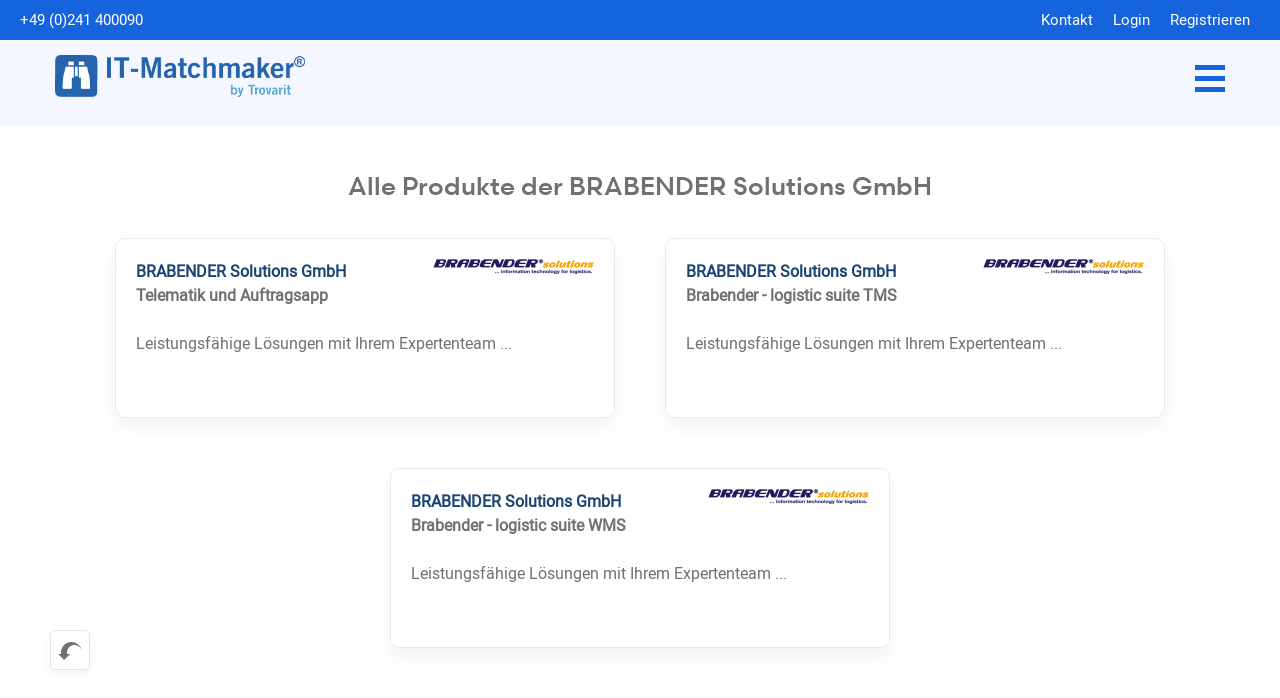

--- FILE ---
content_type: text/html; charset=utf-8
request_url: https://www.it-matchmaker.com/de/software_company/3/40906/BRABENDER_Solutions_GmbH.html
body_size: 6995
content:
<html lang="de">
<head>
<title>Alle Produkte der BRABENDER Solutions GmbH - powered by IT-Matchmaker</title>
<link rel="canonical" href="https://www.it-matchmaker.com/de/software/3/40906//BRABENDER_Solutions_GmbH.html"/>
<meta name="robots" content="index, follow">
<meta name="description" content="Leistungsfähige Lösungen mit Ihrem Expertenteam ...">
<meta name="keywords" content="BRABENDER Solutions GmbH, IT-Matchmaker, Software Vergleich, Software vergleichen, Software auswählen, Software Implementierung, Business Software suchen">
 
    <meta charset="utf-8">
    <meta http-equiv="X-UA-Compatible" content="IE=edge,chrome=1">
    <meta name="viewport" content="width=device-width, initial-scale=1, maximum-scale=1">
    <meta http-equiv=”language” content=”de”>
    <!-- HIER BITTE MAXIMAL 3 - JEWEILS ANPASSEN ------------------------------------------------------------------>
    <!-- Google Tag Manager -->
<script>(function(w,d,s,l,i){w[l]=w[l]||[];w[l].push({'gtm.start':
new Date().getTime(),event:'gtm.js'});var f=d.getElementsByTagName(s)[0],
j=d.createElement(s),dl=l!='dataLayer'?'&l='+l:'';j.async=true;j.src=
'https://www.googletagmanager.com/gtm.js?id='+i+dl;f.parentNode.insertBefore(j,f);
})(window,document,'script','dataLayer','GTM-KVCGJZ6Q');</script>
<!-- End Google Tag Manager -->
    <meta name="revisit-after" CONTENT="7 days">
<script id="cituro-widget-loader" src="https://app.cituro.com/booking-widget" data-account-number="3343726" defer></script>

    <!-- MAXIMAl 10 WÖRTER ---------------------------------------------------------------------------------------->
    <meta name="author" content="Trovarit AG">
    <meta name="copyright" content="Trovarit AG">

    <!-- FAVICON FÜR ALLE PLATTFORMEN ----------------------------------------------------------------------------->

    <link rel="apple-touch-icon" sizes="60x60" href="/assets/css/favicon/apple-touch-icon.png"> 
    <link rel="icon" type="image/png" sizes="32x32" href="/assets/css/favicon/favicon-32x32.png"> 
    <link rel="icon" type="image/png" sizes="16x16" href="/assets/css/favicon/favicon-16x16.png"> 
    <link rel="manifest" href="/assets/css/favicon/site.webmanifest"> 
    <link rel="mask-icon" href="/assets/css/favicon/safari-pinned-tab.svg" color="#1664dd"> 
    <meta name="msapplication-TileColor" content="#ffffff">
    <meta name="theme-color" content="#ffffff">
    <link rel="shortcut icon" href="/assets/css/favicon/favicon.ico"> 

    <!-- CSS & SCRIPTE FÜR WEBSITE -------------------------------------------------------------------------------->
    <link rel="stylesheet" href="/offener_bereich/styles/bootstrap.min.css">     <link rel="stylesheet" href="/core/styles/fontawesome-all.css">     <link rel="stylesheet" href="/offener_bereich/styles/trv_main.css">     <link rel="stylesheet" href="/core/styles/ui.theme_responsive.css.php">     <link rel="stylesheet" href="/assets/css/megamenu.css">     <link rel="stylesheet" href="/assets/css/match.css">     <link rel="stylesheet" href="/assets/css/fonts.css">  
    <link rel="stylesheet" href="/assets/css/normalize.css">     <link rel="stylesheet" href="/assets/css/grid.css">     <link rel="stylesheet" href="/assets/css/multistepform.css">     
    <link rel="stylesheet" href="/assets/css/stripe-menu.css">     <link rel="stylesheet" href="/assets/css/flickity.css">     <link rel="stylesheet" href="/assets/css/videojs.css">     <link rel="stylesheet" href="/assets/css/trovarit_ui_changer.css">     <link rel="stylesheet" href="/assets/css/trovarit_pl.css">     <link rel="stylesheet" href="/assets/css/trovarit.css">     
    <script src="/core/jscripts/combined/core_jquery.js"></script>     <script src="/core/jscripts/jquery.trovarit_core.js.php?full_path=NVlFXzhjbUlsYDx5b3JMaH1gI19ZP2g2OVhyJDNVWzQhYiw0NTtpS243eiFCeE15Q11eW3I4PyNmak9YPXVqcA,,&app_language=de"></script>     <script src="/core/jscripts/datepicker/jquery.ui.datepicker-de.js"></script>     <script src="/offener_bereich/jscripts/trv_main.js.php?full_path=NVlFXzhjbUlsYDx5b3JMaH1gI19ZP2g2OVhyJDNVWzQhYiw0NTtpS243eiFCeE15Q11eW3I4PyNmak9YPXVqcA,,"></script> 
    <script src="/offener_bereich/jscripts/bootstrap.bundle.min.js"></script> 
<script src="/assets/js/flickity.js"></script> 


<script type="text/javascript">
trv_blockScreenImage = new Image();trv_blockScreenImage.src="/core/images/main/loader.gif"; if(typeof isScreenBlocked=='undefined'){var isScreenBlocked=false}var screenBlockCount=0;function blockScreen(a,b){if(a==null)a=false;if(a){screenBlockCount++}if(!isScreenBlocked){isScreenBlocked=true;$.blockUI.defaults.css={};$.blockUI({message:'<table class="trv_no_spacing_padding" style="margin:0 auto;"><tr><td style="padding: 10px;"><img style="display: block;" src="'+trv_blockScreenImage.src+'"/></td><td class="trovarit_wait_dialog">Bitte warten ...</td></tr></table><table style="padding:5px;width:100%;display:none" id="trv_blockScreenProgress"><tr><td style="white-space:nowrap;">Dateiupload:</td><td style="width:100%"><div class="trv_uploadProgressbar"><div class="progress-label"></div></div></td></tr></table>',baseZ:10000});if(b!=null)$(".trovarit_wait_dialog").html(b);$("div.blockMsg").css("left",(jQuery(window).width()-$("div.blockMsg").width())/2+'px')}}function unblockScreen(a){if(a==null)a=false;if(a&&screenBlockCount>0){screenBlockCount--}if((screenBlockCount<1)||(!a)){$.unblockUI();isScreenBlocked=false;if(!a){screenBlockCount=0}}}
</script>

<!-- <style="overflow-x:hidden!important;"> -->   


</head>

<body>
    
<!-- Header - Template 7 ------->
    
    <!-- Google Tag Manager (noscript) -->
<noscript><iframe src="https://www.googletagmanager.com/ns.html?id=GTM-KVCGJZ6Q"
height="0" width="0" style="display:none;visibility:hidden"></iframe></noscript>
<!-- End Google Tag Manager (noscript) -->
<div class="topbar">
    
    <div class="topinner">
        
        <div class="teltop">
            <a href="tel:+49241400090" class="telcol">+49 (0)241 400090</a>
        </div>
        
        <div class="minimenu">
            <a href="/de/about/kontakt/" class="minimenufont">Kontakt</a>&nbsp;&nbsp;&nbsp;&nbsp;
            <a href="/de/login/" class="minimenufont">Login</a>&nbsp;&nbsp;&nbsp;&nbsp;
            <a href="/de/registrieren/" class="minimenufont">Registrieren</a>
        </div>
        
    </div>
</div>
<div class="breaky"></div>

<div class="mobilmenucontainer">
<div class="w1_mobil">
       
        <div class="mobilogobox">   
            <a href="/de/"><img src="/media/it-matchmaker_logo.png" alt="It-Matchmaker" class="mobilmenulogo"></a>       </div>
       <div class="mobilhambox">
   
          <div class="button_container2" id="toggle">
            <span class="top"></span>
            <span class="middle"></span>
            <span class="bottom"></span>
          </div>     
           
       </div>
           
       <div class="overlay" id="overlay">
       <nav class="overlay-menu">
   
              <div class="menubox">
                  <div class="menuboxspace">
                    
                      <div class="w1">
                          <div class="werbebox_mobil">
                              
                              <div style="width:100%; margin-left:15px;">
                                 <a href="/"><h2>Startseite</h2></a><br>
                              </div>
                              
                              <div style="width:100%; margin-left:15px;">
                                 <a href="/de/software-suchen/"><h2>Software suchen</h2></a>
                              </div>                             
                              <div class="werbecontent_mobil">
                                    <div class="werbecontent_innermobil"> 
                                       <img src="/media/3567534.png" class="respic" style="border-radius:5px;"><br><br>
                                       <a href="/de/software-suchen/loesungen/"><h4>Lösungen</h4></a>
                                        <ul class="rex-navi1 rex-navi-depth-1 rex-navi-has-10-elements">
<li class="rex-article-33 rex-normal"><a class="" href="/de/software-suchen/loesungen/erp/">ERP</a>
</li>
<li class="rex-article-34 rex-normal"><a class="" href="/de/software-suchen/loesungen/business-intelligence/">Business Intelligence</a>
</li>
<li class="rex-article-35 rex-normal"><a class="" href="/de/software-suchen/loesungen/finanz-personalwesen/">Finanz- &amp; Personalwesen</a>
</li>
<li class="rex-article-36 rex-normal"><a class="" href="/de/software-suchen/loesungen/plm-pdm/">PLM / PDM</a>
</li>
<li class="rex-article-37 rex-normal"><a class="" href="/de/software-suchen/loesungen/ecm-dms/">ECM / DMS</a>
</li>
<li class="rex-article-38 rex-normal"><a class="" href="/de/software-suchen/loesungen/crm/">CRM</a>
</li>
<li class="rex-article-39 rex-normal"><a class="" href="/de/software-suchen/loesungen/logistik/">Logistik</a>
</li>
<li class="rex-article-40 rex-normal"><a class="" href="/de/software-suchen/loesungen/mes/">MES</a>
</li>
<li class="rex-article-41 rex-normal"><a class="" href="/de/software-suchen/loesungen/asset-management/">Asset Management</a>
</li>
<li class="rex-article-83 rex-normal"><a class="" href="/de/software-suchen/loesungen/hr/">HR</a>
</li>
</ul>
                                    </div>     
                               </div>
                               <div class="werbecontent_mobil">
                                    <div class="werbecontent_innermobil">  
                                        <img src="/media/356734534.png" class="respic" style="border-radius:5px;"><br><br>                                      
                                        <a href="/de/software-suchen/branchen/"><h4>Branchen</h4></a>
                                        <ul class="rex-navi1 rex-navi-depth-1 rex-navi-has-5-elements">
<li class="rex-article-42 rex-normal"><a class="" href="/de/software-suchen/branchen/maschinenbau/">Maschinenbau</a>
</li>
<li class="rex-article-43 rex-normal"><a class="" href="/de/software-suchen/branchen/handel/">Handel</a>
</li>
<li class="rex-article-44 rex-normal"><a class="" href="/de/software-suchen/branchen/automotive/">Automotive</a>
</li>
<li class="rex-article-45 rex-normal"><a class="" href="/de/software-suchen/branchen/nahrungsmittel/">Nahrungsmittel</a>
</li>
<li class="rex-article-46 rex-normal"><a class="" href="/de/software-suchen/branchen/dienstleistung/">Dienstleistung</a>
</li>
</ul>
                                    </div>     
                               </div>
                               <div class="werbecontent_mobil">
                                    <div class="werbecontent_innermobil">  
                                        <img src="/media/5476453.png" class="respic" style="border-radius:5px;"><br><br>
                                        <a href="/de/software-suchen/plattformen/"><h4>Plattformen</h4></a>
                                        <ul class="rex-navi1 rex-navi-depth-1 rex-navi-has-2-elements">
<li class="rex-article-47 rex-normal"><a class="" href="/de/software-suchen/plattformen/microsoft-business-partner/">Microsoft Business Partner</a>
</li>
<li class="rex-article-48 rex-normal"><a class="" href="/de/software-suchen/plattformen/sap-vertriebspartner/">SAP Vertriebspartner</a>
</li>
</ul>
                                    </div>     
                               </div>
                               <div class="werbecontent_mobil">
                                    <div class="werbecontent_innermobil">  
                                        <img src="/media/7467456.png" class="respic" style="border-radius:5px;"><br><br>
                                        <a href="/de/software-suchen/themen/"><h4>Themen</h4></a>
                                        <ul class="rex-navi1 rex-navi-depth-1 rex-navi-has-2-elements">
<li class="rex-article-49 rex-normal"><a class="" href="/de/software-suchen/themen/industrie-40/">Industrie 4.0</a>
</li>
<li class="rex-article-50 rex-normal"><a class="" href="/de/software-suchen/themen/handel-40/">Handel 4.0</a>
</li>
</ul>
                                    </div>     
                               </div>                              
                              
                              <div style="width:100%; margin-left:15px;">
                                 <a href="/de/fuer-anbieter/"><h2>Für Anbieter</h2></a>
                              </div>                             
                              <div class="werbecontent_mobil2">
                                    <div class="werbecontent_innermobil"> 
                                       <img src="/media/ur463-min.png" class="respic" style="border-radius:5px;"><br><br>
                                          <ul class="rex-navi1 rex-navi-depth-1 rex-navi-has-5-elements">
<li class="rex-article-20 rex-normal"><a class="" href="/de/fuer-anbieter/listen-lassen/">Listen lassen</a></li>
<li class="rex-article-21 rex-normal"><a class="" href="/de/fuer-anbieter/leadkauf/">Leadkauf</a></li>
<li class="rex-article-22 rex-normal"><a class="" href="/de/fuer-anbieter/ausschreibung/">Ausschreibung</a></li>
<li class="rex-article-23 rex-normal"><a class="" href="/de/fuer-anbieter/werbemoeglichkeiten/">Werbemöglichkeiten</a></li>
<li class="rex-article-24 rex-normal"><a class="" href="/de/fuer-anbieter/neuigkeiten-hilfe/">Neuigkeiten &amp; Hilfe</a></li>
</ul>
                                    </div>     
                               </div>
                              
                              <div style="width:100%; margin-left:15px;">
                                 <a href="/de/academy/"><h2>Academy</h2></a>
                              </div>                             
                              <div class="werbecontent_mobil2">
                                    <div class="werbecontent_innermobil"> 
                                       <img src="/media/475434375-min.png" class="respic" style="border-radius:5px;"><br><br>
                                           <ul class="rex-navi1 rex-navi-depth-1 rex-navi-has-4-elements">
<li class="rex-article-25 rex-normal"><a class="" href="/de/academy/download-center/">Download Center</a></li>
<li class="rex-article-26 rex-normal"><a class="" href="/de/academy/webinare/">Webinare</a></li>
<li class="rex-article-27 rex-normal"><a class="" href="/de/academy/lastenheftvorlagen/">Lastenheftvorlagen</a></li>
<li class="rex-article-29 rex-normal"><a class="" href="/de/academy/marktstudien/">Marktstudien</a></li>
</ul>
                                    </div>     
                               </div>
                              
                              <div style="width:100%; margin-left:15px;">
                                 <a href="/de/about/"><h2>About</h2></a>
                              </div>                             
                              <div class="werbecontent_mobil2">
                                    <div class="werbecontent_innermobil"> 
                                       <img src="/media/3462354-min_1.png" class="respic" style="border-radius:5px;"><br><br>
                                           <ul class="rex-navi1 rex-navi-depth-1 rex-navi-has-5-elements">
<li class="rex-article-32 rex-normal"><a class="" href="/de/about/referenzen/">Referenzen</a></li>
<li class="rex-article-62 rex-normal"><a class="" href="/de/about/projektabschluesse/">Projektabschlüsse</a></li>
<li class="rex-article-77 rex-normal"><a class="" href="/de/about/partner/">Partner</a></li>
<li class="rex-article-74 rex-normal"><a class="" href="/de/about/preise-konditionen/">Preise &amp; Konditionen</a></li>
<li class="rex-article-63 rex-normal"><a class="" href="/de/about/kontakt/">Kontakt</a></li>
</ul>
                                    </div>     
                               </div>
                              
                              <div style="width:100%; margin-left:15px;">
                                 <a href="/de/lizenzwahl/"><h2>Lizenzwahl</h2></a><br><br><br>
                              </div>
                          </div>    
                          
                      </div>
                  </div>
              </div>  

          </nav>
        </div>
    
</div>    
</div>       

 

<div class="w1_zero megamenupos">
    
    <header class="megamenu">   
        <a href="/de/"><img src="/media/it-matchmaker_logo.png" alt="It-Matchmaker" class="logoposition"></a>                             
    <nav class="navbar">
        <ul class="nav__links">
                        <li data-expand="software_suchen" class="nav--link "><a href="/de/software-suchen/">Software suchen</a></li>
                        <li data-expand="projektanfrage_smartrfi" class="nav--link "><a href="/de/projektanfrage-smartrfi/">Projektanfrage smartRFI</a></li>
                        <li data-expand="it_matchmaker" class="nav--link "><a href="/de/it-matchmaker/">IT-Matchmaker</a></li>
                        <li data-expand="fuer_anbieter" class="nav--link "><a href="/de/fuer-anbieter/">Für Anbieter</a></li>
                        <li data-expand="about" class="nav--link "><a href="/de/about/">About</a></li>
                        <li class="nav--link "><a href="/de/lizenzwahl/">Lizenzwahl</a></li>


                    </ul>
    </nav>
    <div class="tip"></div>
    <section class="header__expandMenu">
        <div class="menu__container">
            

            <div id="startseite">


                            </div>

            

            <div id="software_suchen">


                
                <div class="sub__menu">
                    <h3 class="title">
                                                <a href="/de/software-suchen/loesungen/"><img src="/media/3567534.png" /></a>
                                                <a href="/de/software-suchen/loesungen/">Lösungen</a>
                    </h3>
                                        <ul class="subMenu__items">

                                                <li class="subMenu--item">

                            <span class="label__container">
                                <div class="label">
                                    <a href="/de/software-suchen/loesungen/erp/">ERP</a>

                                </div>
                            </span>
                        </li>
                                                <li class="subMenu--item">

                            <span class="label__container">
                                <div class="label">
                                    <a href="/de/software-suchen/loesungen/business-intelligence/">Business Intelligence</a>

                                </div>
                            </span>
                        </li>
                                                <li class="subMenu--item">

                            <span class="label__container">
                                <div class="label">
                                    <a href="/de/software-suchen/loesungen/finanz-personalwesen/">Finanz- & Personalwesen</a>

                                </div>
                            </span>
                        </li>
                                                <li class="subMenu--item">

                            <span class="label__container">
                                <div class="label">
                                    <a href="/de/software-suchen/loesungen/plm-pdm/">PLM / PDM</a>

                                </div>
                            </span>
                        </li>
                                                <li class="subMenu--item">

                            <span class="label__container">
                                <div class="label">
                                    <a href="/de/software-suchen/loesungen/ecm-dms/">ECM / DMS</a>

                                </div>
                            </span>
                        </li>
                                                <li class="subMenu--item">

                            <span class="label__container">
                                <div class="label">
                                    <a href="/de/software-suchen/loesungen/crm/">CRM</a>

                                </div>
                            </span>
                        </li>
                                                <li class="subMenu--item">

                            <span class="label__container">
                                <div class="label">
                                    <a href="/de/software-suchen/loesungen/logistik/">Logistik</a>

                                </div>
                            </span>
                        </li>
                                                <li class="subMenu--item">

                            <span class="label__container">
                                <div class="label">
                                    <a href="/de/software-suchen/loesungen/mes/">MES</a>

                                </div>
                            </span>
                        </li>
                                                <li class="subMenu--item">

                            <span class="label__container">
                                <div class="label">
                                    <a href="/de/software-suchen/loesungen/asset-management/">Asset Management</a>

                                </div>
                            </span>
                        </li>
                                                <li class="subMenu--item">

                            <span class="label__container">
                                <div class="label">
                                    <a href="/de/software-suchen/loesungen/hr/">HR</a>

                                </div>
                            </span>
                        </li>
                         
                    </ul> 
                                    </div>

                
                <div class="sub__menu">
                    <h3 class="title">
                                                <a href="/de/software-suchen/branchen/"><img src="/media/356734534.png" /></a>
                                                <a href="/de/software-suchen/branchen/">Branchen</a>
                    </h3>
                                        <ul class="subMenu__items">

                                                <li class="subMenu--item">

                            <span class="label__container">
                                <div class="label">
                                    <a href="/de/software-suchen/branchen/maschinenbau/">Maschinenbau</a>

                                </div>
                            </span>
                        </li>
                                                <li class="subMenu--item">

                            <span class="label__container">
                                <div class="label">
                                    <a href="/de/software-suchen/branchen/handel/">Handel</a>

                                </div>
                            </span>
                        </li>
                                                <li class="subMenu--item">

                            <span class="label__container">
                                <div class="label">
                                    <a href="/de/software-suchen/branchen/automotive/">Automotive</a>

                                </div>
                            </span>
                        </li>
                                                <li class="subMenu--item">

                            <span class="label__container">
                                <div class="label">
                                    <a href="/de/software-suchen/branchen/nahrungsmittel/">Nahrungsmittel</a>

                                </div>
                            </span>
                        </li>
                                                <li class="subMenu--item">

                            <span class="label__container">
                                <div class="label">
                                    <a href="/de/software-suchen/branchen/dienstleistung/">Dienstleistung</a>

                                </div>
                            </span>
                        </li>
                         
                    </ul> 
                                    </div>

                
                <div class="sub__menu">
                    <h3 class="title">
                                                <a href="/de/software-suchen/plattformen/"><img src="/media/5476453.png" /></a>
                                                <a href="/de/software-suchen/plattformen/">Plattformen</a>
                    </h3>
                                        <ul class="subMenu__items">

                                                <li class="subMenu--item">

                            <span class="label__container">
                                <div class="label">
                                    <a href="/de/software-suchen/plattformen/microsoft-business-partner/">Microsoft Business Partner</a>

                                </div>
                            </span>
                        </li>
                                                <li class="subMenu--item">

                            <span class="label__container">
                                <div class="label">
                                    <a href="/de/software-suchen/plattformen/sap-vertriebspartner/">SAP Vertriebspartner</a>

                                </div>
                            </span>
                        </li>
                         
                    </ul> 
                                    </div>

                
                <div class="sub__menu">
                    <h3 class="title">
                                                <a href="/de/software-suchen/themen/"><img src="/media/7467456.png" /></a>
                                                <a href="/de/software-suchen/themen/">Themen</a>
                    </h3>
                                        <ul class="subMenu__items">

                                                <li class="subMenu--item">

                            <span class="label__container">
                                <div class="label">
                                    <a href="/de/software-suchen/themen/industrie-40/">Industrie 4.0</a>

                                </div>
                            </span>
                        </li>
                                                <li class="subMenu--item">

                            <span class="label__container">
                                <div class="label">
                                    <a href="/de/software-suchen/themen/handel-40/">Handel 4.0</a>

                                </div>
                            </span>
                        </li>
                         
                    </ul> 
                                    </div>

                            </div>

            

            <div id="projektanfrage_smartrfi">


                            </div>

            

            <div id="it_matchmaker">


                            </div>

            

            <div id="fuer_anbieter">


                
                <div class="sub__menu">
                    <h3 class="title">
                                                <a href="/de/fuer-anbieter/listen-lassen/"><img src="/media/ur463-min.png" /></a>
                                                <a href="/de/fuer-anbieter/listen-lassen/">Listen lassen</a>
                    </h3>
                                    </div>

                
                <div class="sub__menu">
                    <h3 class="title">
                                                <a href="/de/fuer-anbieter/leadkauf/"><img src="/media/8357z445-min.png" /></a>
                                                <a href="/de/fuer-anbieter/leadkauf/">Leadkauf</a>
                    </h3>
                                    </div>

                
                <div class="sub__menu">
                    <h3 class="title">
                                                <a href="/de/fuer-anbieter/ausschreibung/"><img src="/media/43563454634-min.png" /></a>
                                                <a href="/de/fuer-anbieter/ausschreibung/">Ausschreibung</a>
                    </h3>
                                    </div>

                
                <div class="sub__menu">
                    <h3 class="title">
                                                <a href="/de/fuer-anbieter/werbemoeglichkeiten/"><img src="/media/uetzewetr-min.png" /></a>
                                                <a href="/de/fuer-anbieter/werbemoeglichkeiten/">Werbemöglichkeiten</a>
                    </h3>
                                    </div>

                
                <div class="sub__menu">
                    <h3 class="title">
                                                <a href="/de/fuer-anbieter/neuigkeiten-hilfe/">Neuigkeiten & Hilfe</a>
                    </h3>
                                    </div>

                            </div>

            

            <div id="academy">


                
                <div class="sub__menu">
                    <h3 class="title">
                                                <a href="/de/academy/download-center/"><img src="/media/5o533-min.png" /></a>
                                                <a href="/de/academy/download-center/">Download Center</a>
                    </h3>
                                    </div>

                
                <div class="sub__menu">
                    <h3 class="title">
                                                <a href="/de/academy/webinare/"><img src="/media/475434375-min.png" /></a>
                                                <a href="/de/academy/webinare/">Webinare</a>
                    </h3>
                                    </div>

                
                <div class="sub__menu">
                    <h3 class="title">
                                                <a href="/de/academy/lastenheftvorlagen/"><img src="/media/547456-min.png" /></a>
                                                <a href="/de/academy/lastenheftvorlagen/">Lastenheftvorlagen</a>
                    </h3>
                                    </div>

                
                <div class="sub__menu">
                    <h3 class="title">
                                                <a href="/de/academy/marktstudien/"><img src="/media/47645645-min.png" /></a>
                                                <a href="/de/academy/marktstudien/">Marktstudien</a>
                    </h3>
                                    </div>

                            </div>

            

            <div id="about">


                
                <div class="sub__menu">
                    <h3 class="title">
                                                <a href="/de/about/referenzen/"><img src="/media/3464234-min.png" /></a>
                                                <a href="/de/about/referenzen/">Referenzen</a>
                    </h3>
                                    </div>

                
                <div class="sub__menu">
                    <h3 class="title">
                                                <a href="/de/about/projektabschluesse/"><img src="/media/6245423-min.png" /></a>
                                                <a href="/de/about/projektabschluesse/">Projektabschlüsse</a>
                    </h3>
                                    </div>

                
                <div class="sub__menu">
                    <h3 class="title">
                                                <a href="/de/about/partner/">Partner</a>
                    </h3>
                                    </div>

                
                <div class="sub__menu">
                    <h3 class="title">
                                                <a href="/de/about/preise-konditionen/">Preise & Konditionen</a>
                    </h3>
                                    </div>

                
                <div class="sub__menu">
                    <h3 class="title">
                                                <a href="/de/about/kontakt/">Kontakt</a>
                    </h3>
                                    </div>

                            </div>

            

            <div id="lizenzwahl">


                            </div>

            

            <div id="partner">


                
                <div class="sub__menu">
                    <h3 class="title">
                                                <a href="/de/partner/scc-center/">scc-center</a>
                    </h3>
                                    </div>

                            </div>

            

            <div id="ausschreibung">


                
                <div class="sub__menu">
                    <h3 class="title">
                                                <a href="/de/ausschreibung/beteiligungs-und-betriebsgesellschaft-bautzen-mbh/">Beteiligungs und Betriebsgesellschaft Bautzen mbH</a>
                    </h3>
                                    </div>

                            </div>

            
        </div>
    </section>
</header>
    
</div>





        
<!-- Content ------------------->
<div class="boxy" style="padding-top:130px;">
	<div class="container" id="trv_ob_box_container" style="margin-bottom: 50px">
		<h2 style="margin-top:40px;text-align: center;color: #717171">Alle Produkte der BRABENDER Solutions GmbH</h2>
		<div class="trv_ob_wrapper">
			<div class="trv_ob_grid">
									<a href="/de/software/3/40906/46618/BRABENDER_Solutions_GmbH-Telematik_und_Auftragsapp.html" style="" class="ob_product_box" data-idkey="40906_46618">
						<div class="trv_core_width_100">
														<img class="ob_product_box_logo img-fluid" src="/uploads/logos/company/logo_40906.png" alt="Logo BRABENDER Solutions GmbH"> 
														<span class="ob_product_box_company">BRABENDER Solutions GmbH</span><br>
							<span class="ob_product_box_sysinfo">Telematik und Auftragsapp</span><br><br>
							<span class="ob_product_box_description">Leistungsfähige Lösungen mit Ihrem Expertenteam ...</span>
						</div>
						<div class="ob_product_box_mask"></div>
						<div class="ob_product_box_mask_bottom"></div>
					</a>
									<a href="/de/software/3/40906/14085/BRABENDER_Solutions_GmbH-Brabender_-_logistic_suite_TMS.html" style="" class="ob_product_box" data-idkey="40906_14085">
						<div class="trv_core_width_100">
														<img class="ob_product_box_logo img-fluid" src="/uploads/logos/company/logo_40906.png" alt="Logo BRABENDER Solutions GmbH"> 
														<span class="ob_product_box_company">BRABENDER Solutions GmbH</span><br>
							<span class="ob_product_box_sysinfo">Brabender - logistic suite TMS </span><br><br>
							<span class="ob_product_box_description">Leistungsfähige Lösungen mit Ihrem Expertenteam ...</span>
						</div>
						<div class="ob_product_box_mask"></div>
						<div class="ob_product_box_mask_bottom"></div>
					</a>
									<a href="/de/software/3/40906/41486/BRABENDER_Solutions_GmbH-Brabender_-_logistic_suite_WMS.html" style="" class="ob_product_box" data-idkey="40906_41486">
						<div class="trv_core_width_100">
														<img class="ob_product_box_logo img-fluid" src="/uploads/logos/company/logo_40906.png" alt="Logo BRABENDER Solutions GmbH"> 
														<span class="ob_product_box_company">BRABENDER Solutions GmbH</span><br>
							<span class="ob_product_box_sysinfo">Brabender - logistic suite WMS</span><br><br>
							<span class="ob_product_box_description">Leistungsfähige Lösungen mit Ihrem Expertenteam ...</span>
						</div>
						<div class="ob_product_box_mask"></div>
						<div class="ob_product_box_mask_bottom"></div>
					</a>
							</div>				
		</div>
	</div>
</div>
<div class="scroll-back" style="display: none;cursor:pointer" onclick="history.back()">
	<img src="/offener_bereich/images/icons/action-undo.svg" alt="<" style="height: 24px;margin-top:8px;">
</div>
<script type="text/javascript">

jQuery(document).ready(function($) {
	if (history.length > 1)
	{
		$(".scroll-back").show();
	}
});

</script><!-- Footer - Template 8 ------->
    
    <div class="bluebackground">
	<div class="boxy">    
    
		<div class="footerbox">

			<div class="w2_zerol4">
				<img src="/media/it-matchmaker_logo.png" class="footerlogo"> <br>
				<br><a href="mailto:info@trovarit.com" class="footermail">info@trovarit.com</a>&nbsp; |  &nbsp;<a href="tel:+49241400090" class="footermail">+49 (0)241 400090</a><br><br>
				<a href="https://www.linkedin.com/company/trovarit/" target="_blank"><img src="/media/linkedin.png"> </a>&nbsp;&nbsp;
                <a href="https://www.youtube.com/@trovaritag8916" target="_blank"><img src="/media/youtube.png"> </a><br><br>
				<a href="/de/seite-nicht-gefunden-fehler-404/"><img src="/media/deutschland.png"> </a>&nbsp;
				<a href="/ch/seite-nicht-gefunden-fehler-404/"><img src="/media/schweiz.png"> </a>&nbsp;
                <a href="/en/page-not-found-error-404/"><img src="/media/uk.png"> </a>&nbsp;
				<a href="/at/seite-nicht-gefunden-fehler-404/"><img src="/media/austria.png"> </a>&nbsp;
			</div>

			<div class="w2_zeror4 footermenu">
				<div class="footermenuinner">
					<strong>Software suchen</strong><br><br>
                    <a href="/de/software-suchen/loesungen" class="footerlink">Lösungen</a> <br>
                    <a href="/de/software-suchen/branchen" class="footerlink">Branchen</a> <br>
                    <a href="/de/software-suchen/plattformen" class="footerlink">Plattformen</a> <br>
                    <a href="/de/software-suchen/themen" class="footerlink">Themen</a> 				</div>
				<div class="footermenuinner">
					<strong>Für Anbieter</strong><br><br>
                    <a href="/de/fuer-anbieter/listen-lassen/" class="footerlink">Listen lassen</a> <br>
                    <a href="/de/fuer-anbieter/leadkauf" class="footerlink">Leadkauf</a> <br>
                    <a href="/de/fuer-anbieter/ausschreibung" class="footerlink">Ausschreibung</a> <br>
                    <a href="/de/fuer-anbieter/werbemoeglichkeiten" class="footerlink">Werbemöglichkeiten</a> <br>
                    <a href="/de/fuer-anbieter/neuigkeiten-hilfe" class="footerlink">Neuigkeiten & Hilfe</a> 
				</div>
				<div class="footermenuinner">
					<strong>Academy</strong><br><br>
                    <a href="/de/academy/download-center/" class="footerlink">Download-Center</a> <br>
                    <a href="/de/academy/webinare" class="footerlink">Webinare</a> <br>
                    <a href="/de/academy/lastenheftvorlagen" class="footerlink">Lastenheftvorlagen</a> <br>
                    <a href="/de/academy/marktstudien" class="footerlink">Marktstudien</a> <br>
                    <a href="https://news.it-matchmaker.com/" target="_blank" class="footerlink">News</a>


				</div>
				<div class="footermenuinner" >
					<strong>About</strong><br><br>
                    <a href="/de/about/so-funktioniert-it-matchmaker" class="footerlink">So funktioniert´s</a> <br>
                    <a href="/de/about/so-werden-sie-zum-it-matchmaker" class="footerlink">IT-Matchmaker werden</a> <br>
                    <a href="/de/about/referenzen" class="footerlink">Referenzen</a> <br>
                    <a href="/de/about/preise-konditionen" class="footerlink">Preise & Konditionen</a> <br>
                    <a href="/de/about/kontakt" class="footerlink">Kontakt</a> 				</div> 
			</div>

		</div>
	</div>
	
</div>
    
<div class="foobar">
    
<div class="boxy">    
    <div class="w2_zerol3">
        <span class="foobartypo">©2000-2026  Trovarit AG</span>
    </div>
    
    <div class="w2_zeror3">
        <a href="/de/datenschutz" class="foobartypo2">Datenschutzerklärung</a>         <a href="/de/impressum" class="foobartypo2" style="margin-right:15px;">Impressum</a>     </div>
    
</div>    
</div>  
       
<script src="/assets/js/stripe-menu.js"></script>   
<script src="/assets/js/videojs.min.js"></script> 
    
<script>
$(document).ready(function () {
    $(window).scroll(function () {
        if ($(this).scrollTop() > 100) {
            $('.scroll-to-top').fadeIn();
        } else {
            $('.scroll-to-top').fadeOut();
        }
    });

    $('.scroll-to-top').click(function () {
        $("html, body").animate({
            scrollTop: 0
        }, 600);
        return false;
    });
});

$('#toggle').click(function() {
    $(this).toggleClass('active');
    $('#overlay').toggleClass('open');
  	});
</script>

<div class="scroll-to-top"><a href="#"><svg xmlns="http://www.w3.org/2000/svg" width="24" height="24" viewBox="0 0 24 10" fill="none" stroke="#717171" stroke-width="2" stroke-linecap="round" stroke-linejoin="round"><polyline points="18 15 12 9 6 15"></polyline></svg></a></div>    

<!-- Matomo -->
<script>
  var _paq = window._paq = window._paq || [];
  /* tracker methods like "setCustomDimension" should be called before "trackPageView" */
  _paq.push(['trackPageView']);
  _paq.push(['enableLinkTracking']);
  (function() {
    var u="//matomo.it-matchmaker.com/";
    _paq.push(['setTrackerUrl', u+'matomo.php']);
    _paq.push(['setSiteId', '1']);
    var d=document, g=d.createElement('script'), s=d.getElementsByTagName('script')[0];
    g.async=true; g.src=u+'matomo.js'; s.parentNode.insertBefore(g,s);
  })();
</script>
<noscript><p><img src="//matomo.it-matchmaker.com/matomo.php?idsite=1&amp;rec=1" style="border:0;" alt="" /></p></noscript>
<!-- End Matomo Code -->

</body>
</html>

--- FILE ---
content_type: text/html; charset=utf-8
request_url: https://www.it-matchmaker.com/core/jscripts/jquery.trovarit_core.js.php?full_path=NVlFXzhjbUlsYDx5b3JMaH1gI19ZP2g2OVhyJDNVWzQhYiw0NTtpS243eiFCeE15Q11eW3I4PyNmak9YPXVqcA,,&app_language=de
body_size: 17359
content:

var changedContent = false;
var trv_dialogContentChanged = false;
var trv_multiContentChanged = new Object();
var trv_core_progressFetch = new Object();
var trv_core_progressInlineFetch = new Object();

Date.now = Date.now || function() { return +new Date(); };

$(function() {
	initTooltip();});

/**********************************************************************************************/
function initTooltip()
{
	if ($.isFunction($.fn.tooltip))
	{
		setTimeout(function(){
			$('.trovarit_tooltip[title]').tooltip({
				showURL: false,
								id: "trovarit_tooltip",
				showBody: "; ",
				fade: 250 
			});
				
	 		$('.trovarit_tooltip_width[title]').tooltip({ 
	 			showURL: false, 
	 				 			id: "trovarit_tooltip",
				showBody: "; ",
				fade: 250, 
	 			extraClass: "tooltip_width"
	 		});
		},100); 
	}
}

/**********************************************************************************************/

function showBockscreenProgressBar(alternativeLable)
{
	if (alternativeLable != null)
	{
		$(".trv_uploadProgressbar").parent().prev().text(alternativeLable);	
	}

	$(".trv_uploadProgressbar").progressbar({
		value: false,
		change: function() {
			$(".trv_uploadProgressbar .progress-label").text( $(".trv_uploadProgressbar").progressbar( "value" ) + "%" );
		}
	});
	
	$(".trv_uploadProgressbar").append('<div class="ui-progressbar-overlay"></div>');
	$("#trv_blockScreenProgress").show();	
}

/**********************************************************************************************/

function hideBockscreenProgressBar()
{
	$(".trv_uploadProgressbar .ui-progressbar-overlay").remove();
	$("#trv_blockScreenProgress").hide();
}

/**********************************************************************************************/

function setBockscreenText(text)
{
	if (isScreenBlocked)
	{
		$("table td.trovarit_wait_dialog").html(text);
	}
}

/**********************************************************************************************/

function setBockscreenProgressValue(setPercent)
{
	if (setPercent >= 0)
	{
		if (setPercent == 0 && $(".trv_uploadProgressbar .progress-label").text() == "") 
		{
			$(".trv_uploadProgressbar .progress-label").text("0%");
		}
		
		$(".trv_uploadProgressbar .ui-progressbar-overlay").remove();
	}
	else if($(".trv_uploadProgressbar .ui-progressbar-overlay").length == 0)
	{
		$(".trv_uploadProgressbar").append('<div class="ui-progressbar-overlay"></div>');
	}

	$(".trv_uploadProgressbar").progressbar( "option", {value:setPercent});
}

/**********************************************************************************************/

function callOnEnter(e,functionToCall,argArray)
{
var keycode;
if (window.event) keycode = window.event.keyCode;
else if (e) keycode = e.which;
else return true;
if (keycode == 13)
   {
   	if ((argArray == null) || (argArray == "")) 
   	{
   		argArray = new Array();
   	}
   
   	functionToCall.apply(this, argArray);
   	return false;
   }
else
   return true;
}

/**********************************************************************************************/

function submitEnter(myfield,e)
{
var keycode;
if (window.event) keycode = window.event.keyCode;
else if (e) keycode = e.which;
else return true;

if (keycode == 13)
   {
   myfield.form.submit();
   return false;
   }
else
   return true;
}

/**********************************************************************************************/

function confirmDialog(title, onYesClick, question, height, width, onNoClick, position)
{
	if (height == null)
	{
		height="auto";
	}
		
	if (width == null)
	{
		width=350;
	}

	if (onNoClick == null)
	{
		onNoClick="";
	}

	if (position == null)
	{
		position="center";
	}
	
	var currentTime = Date.now();
	
	$("body").append("<div id='trv_core_confirm_dialog_"+currentTime+"' style='display:none;'></div>");

	var dialogContent = "<div class=\"trovarit_dialog_content trv_core_dialogtype_confirmation\">  <div class=\"trovarit_dialog_info\">question</div>  <center>  <table cellpadding=\"20\" width=\"100%\">    <tr>      <td width=\"50%\" align=\"right\" class=\"trv_core_dialogtype_confirmation_yes\">  <a class=\"trv_button\" 				 onclick=\"onYesClick;$(\'#trv_core_confirm_dialog_-CurrentTimeID-\').dialog(\'close\');\"	 style=\"width: 100%;\"   >      JA         </a>    </td>      <td width=\"50%\" align=\"left\" class=\"trv_core_dialogtype_confirmation_no\">  <a class=\"trv_button\" 				 onclick=\"onNoClick;$(\'#trv_core_confirm_dialog_-CurrentTimeID-\').dialog(\'close\');\"	 style=\"width: 100%;\"   >      NEIN         </a>    </td>    </tr>  </table>  </center>  </div>";
	
	dialogContent = dialogContent.replace(/-CurrentTimeID-/g, currentTime);
	dialogContent = dialogContent.replace(/onYesClick/, onYesClick);
	dialogContent = dialogContent.replace(/onNoClick/, onNoClick);
	dialogContent = dialogContent.replace(/question/, question);
	
	$("#trv_core_confirm_dialog_"+currentTime).html(dialogContent);

    $("#trv_core_confirm_dialog_"+currentTime).dialog({
    	close: function(event, ui) 
 		{ 
 			$(this).dialog('destroy');
 			$("#trv_core_confirm_dialog_"+currentTime).remove(); 
 		},
    	resizable: false,
    	draggable: false,
    	height: height,
    	width: width,
    	bgiframe: true,
    	modal: true,
    	position: position,
    	title: title
	});
	
	return currentTime;
}

/**********************************************************************************************/

function infoDialog(title, content, height, width, onCloseClick, position, alternativeButtonText, isErrorInfo)
{
	if (height == null)
	{
		height="auto";
	}
		
	if (width == null)
	{
		width=400;
	}

	if (onCloseClick == null)
	{
		onCloseClick="";
	}
	
	if (position == null)
	{
		position="center";
	}

	var currentTime = Date.now();
	
	$("body").append("<div id='trv_core_info_dialog_"+currentTime+"' style='display:none;'></div>");
	
	var dialogContent = "<div class=\"trovarit_dialog_content trv_core_dialogtype_info\">  	<div style=\"overflow: auto;height: 150px\"><div class=\"trovarit_dialog_info\">boxcontent</div></div>  	<div style=\"width: 120px; margin: 10px auto;\">  <a class=\"trv_button\" 				 onclick=\"$(\'#trv_core_info_dialog_-CurrentTimeID-\').dialog(\'close\');\"	 style=\"width: 100%;\"   >      SCHLIESSEN         </a>    </div>  </div>    <script type=\"text/javascript\">    	if (typeof shortcut == \"object\")  	{  		shortcut.add(\"Return\",function() {$(\"#trv_core_info_dialog_-CurrentTimeID-\").dialog(\"close\");},{\'disable_in_input\':true});  	}  	  	function trv_core_closeInfo()  	{  		$(\'#trv_core_info_dialog_-CurrentTimeID-\').dialog(\'close\');	  	}  </script>  ";
	
	if (alternativeButtonText != null)
	{
		dialogContent = dialogContent.replace("SCHLIESSEN", alternativeButtonText);
	}
	
	if (isErrorInfo == true)
	{
		dialogContent = dialogContent.replace(/trovarit_dialog_info/, 'trovarit_dialog_error');
	}
	
	if (height!="auto")
	{
		dialogContent = dialogContent.replace(/height: 150px/, 'height: '+(height-100)+'px;');
	}
	else
	{
		dialogContent = dialogContent.replace(/height: 150px/, '');
	}
	
	dialogContent = dialogContent.replace(/-CurrentTimeID-/g, currentTime);
	dialogContent = dialogContent.replace(/boxcontent/, content);
	
	$("#trv_core_info_dialog_"+currentTime).html(dialogContent);

    $("#trv_core_info_dialog_"+currentTime).dialog({
    	close: function(event, ui) 
 		{ 
    		if (typeof shortcut == "object")
			{
    			shortcut.remove("Return");
			}
			
			eval(onCloseClick);
			
 			$(this).dialog('destroy'); 
 			$("#trv_core_info_dialog_"+currentTime).remove(); 
 		},
    	resizable: false,
    	draggable: false,
    	height: height,
    	minHeight: 130,
    	width: width,
    	bgiframe: true,
    	modal: true,
    	position: position,
    	title: title
	});
}

/**********************************************************************************************/

function checkCookiesActive()
{
	$.post( "https://www.it-matchmaker.com/core/ajax/ajax.php",	
	{
		type: "CHECK_COOKIES",
		app_language: "de",
		page_charset: "utf-8"
	},
	function(html)
	{
		if (html != 1)
		{
						
			$(".trovarit_cookies_error").html(html);
		}
	});
}

/**********************************************************************************************/

function encode_utf8( s )
{
  return unescape( encodeURIComponent( s ) );
}

/**********************************************************************************************/

function decode_utf8( s )
{
  return decodeURIComponent( escape( s ) );
}

/**********************************************************************************************/

function addslashes(str) 
{
str=str.replace(/\\/g,'\\\\');
str=str.replace(/\"/g,'\\"');
str=str.replace(/\0/g,'\\0');
str=str.replace(/\n/g,'');
str=str.replace(/\t/g,'');
return str;
}

function stripslashes(str) 
{
	str=str.replace(/\\'/g,'\'');
	str=str.replace(/\\"/g,'"');
	str=str.replace(/\\0/g,'\0');
	str=str.replace(/\\\\/g,'\\');
	return str;
}

/**********************************************************************************************/

function exportTableToExcel(tableID, savename)
{
	if (savename == null || savename == '')
	{
		savename = "export"
	}

	if ($('#'+tableID).length > 0)
	{
		blockScreen();
		
		var headerData = '"header":[';
	
		$('#'+tableID+' >thead>tr>th:not(.noExport)').each(function (index, element) 
		{
			if ($(element).find("span").length != 0 && $(element).html().indexOf("data-index")==-1)
		    {
		        var idTH = $(element).attr("id");
		      	var headerSet = 0;
		      	
		        $('#'+idTH+' span:not(.noExport) ').each(function (secondIndex, test) 
		        {
		            headerData += '"'+addslashes($(this).text().replace(/^\s+|\s+$/g, ''))+'",';
		            headerSet = 1;
		        });
		        		        
	            if(headerSet == 0)
	            {
	              headerData += '"'+addslashes($(this).text().replace(/^\s+|\s+$/g, ''))+'",';
	            }
		     }
			else
			{
				headerData += '"'+addslashes($(this).text().replace(/^\s+|\s+$/g, ''))+'",';
			}
		});	
		
		headerData = headerData.slice(0, -1) + '],'; 

		var tableData = '"data": [';
	
	
		$('#'+tableID+'>tbody>tr:visible:not([class*=repated-header])').each(function (i) {
			
				var rowData = '[';
			
				$(">td:not(.noExport)",this).each(function(j) 
				{
					var tdContent = "";
					
					tdContent = addslashes($(".exportThis",this).text().replace(/^\s+|\s+$/g, ''));
					
					if (tdContent == "") 
					{
						tdContent = addslashes($(".sortThis",this).text().replace(/^\s+|\s+$/g, ''));
					}
	
					rowData += '"'+tdContent+'",';
				});
				
				rowData = rowData.slice(0, -1) + '],';
		
				tableData = tableData + rowData;  
			
		});
	
		tableData = tableData.slice(0, -1) + ']';
		
		alldata = "{"+headerData+tableData+"}";
		
		$.post( "https://www.it-matchmaker.com/core/ajax/ajax.php",	
		{
			type: "CREATE_EXCEL_FROM_TABLE",
			page_charset: "utf-8",
			app_language: "de",
			data: alldata,
			savename: savename  
		},
		function(data)
		{
			unblockScreen();
		
			if (data.length != 32)
			{
							
				infoDialog("FEHLER", data);
			}
			else
			{
				var tempChangedContent = changedContent;
				var tempDialogContentChanged = trv_dialogContentChanged;
				
				if (tempChangedContent)
				{
					contentChanged(false);
				}
				
				if (tempDialogContentChanged)
				{
					dialogContentChanged(false);
				}
				
				location.href = "https://www.it-matchmaker.com/core/get_generated_file.php?file="+data;
				
				if (tempChangedContent)
				{
					contentChanged(true);
				}
				
				if (tempDialogContentChanged)
				{
					dialogContentChanged(true);
				}
			}
		});
		
	}
	else
	{
		infoDialog("FEHLER", "Die Tabelle mit der ID existiert nicht!");
	}
}

/**********************************************************************************************/

function tableToolbarFilter(tableID, callbackAfterSet)
{ 
	if (!excelFilterExists(tableID))
	{
		blockScreen(true);
		setTimeout(function(){callTableToolbarFilter(tableID,callbackAfterSet);}, 150);
	}
	else
	{
		$("div.trovarit_excel_filter_dialog").dialog('close');
		
		if (eval(tableID+"_filter").getData().length)
		{
			eval(tableID+"_filter").clearExcelFilterData();
			eval(tableID+"_filter").setFilter();
		}
	}
}

/**********************************************************************************************/

function excelFilterExists(tableID)
{
	return $('#'+tableID+' .trovarit_table_excel_filter').length > 0;
}

/**********************************************************************************************/
 
function callTableToolbarFilter(tableID,callbackAfterSet)
{
	if (!excelFilterExists(tableID))
	{
		var filterText = $('input#'+tableID+'_input_filter').val().trim();
		$('table#'+tableID+'>tbody>tr:visible').removeHighlight();
	
		if (!filterText.length && $("table#"+tableID+">tbody>tr:hidden").length)
		{
			$('table#'+tableID+'>tbody>tr').show();
			setToolbarInfo(tableID, false);
			reinitTablesorter(tableID, false);
		}
		else if (filterText.length)
		{
			$('table#'+tableID+'>tbody>tr:containsNC("'+filterText+'")').show();
			$('table#'+tableID+'>tbody>tr:not(:containsNC("'+filterText+'"))').hide();
			$('table#'+tableID+'>tbody>tr:visible').highlight(filterText);
			setToolbarInfo(tableID, false);
			reinitTablesorter(tableID, false);
		}
		
		if (callbackAfterSet != null)
		{
			eval(callbackAfterSet);
		}
		
		unblockScreen(true);
	}
}

$.extend($.expr[":"], {
"containsNC": function(elem, i, match, array) {
	return (elem.textContent || elem.innerText || "").toLowerCase().indexOf((match[3] || "").toLowerCase()) >= 0;
}
});

/**********************************************************************************************/

function setToolbarInfo(tableID, initTotalCount)
{
	if ($('table#'+tableID+'>tbody>tr:not([class*="table_toolbar_no_count"])').length == 0)
	{
		$('#'+tableID+'_visible_count').text(0);
	}
	else
	{
		$('#'+tableID+'_visible_count').text($('table#'+tableID+'>tbody>tr:not([class*="table_toolbar_no_count"]):visible').length);
	}

	if (initTotalCount)
	{
		$('#'+tableID+'_all_count').text($('table#'+tableID+'>tbody>tr:not([class*="table_toolbar_no_count"])').length);
	}
}

/**********************************************************************************************/

function tableToolbarFilterReset(tableID,callbackAfterSet)
{
	if (!excelFilterExists(tableID))
	{
		$('input#'+tableID+'_input_filter').val("");
	}
	
	tableToolbarFilter(tableID,callbackAfterSet);
}

/**********************************************************************************************/

function addTableToolbar(tableID, filename, legendeContent, helpLink, disableExcelFilter)
{
	if (disableExcelFilter == null)
	{
		disableExcelFilter = false;
	}
	
	if (($('#'+tableID).length == 1) && ($('#'+tableID).prev().attr("class") != "trovarit_table_toolbar_container"))
	{
		$.post( "https://www.it-matchmaker.com/core/ajax/ajax.php",	
		{
			type: "GET_TABLE_TOOLBAR",
			page_charset: "utf-8",
			app_language: "de",
			tableID: tableID,
			filename: filename,
			disableExcelFilter: disableExcelFilter,
			legendeTemplate: legendeContent,
			helpLink: helpLink
		},
		function(html)
		{		
						
			$('#'+tableID).before(html);
		});
	}
	else
	{
		infoDialog("FEHLER", "Die Tabelle mit der ID existiert nicht!");
	}
}

/**********************************************************************************************/

function addTableExcelFilter(tableID, callbackAfterFilter,callbackAfterFilterToggle)
{
	if (($('#'+tableID).length) && !excelFilterExists(tableID))
	{
		var dialogPositions = "";
		
		$('#'+tableID+'>thead:first th').each(function() { 
			dialogPositions = dialogPositions + ($(this).is(":visible")?1:0).toString()+";";
		});
			
		$.trv_postJson({
			url: "https://www.it-matchmaker.com/core/ajax/ajax.php",
			ajax_type: "ADD_EXCEL_TABLE_FILTER",
			disableErrorOnReload: true,
			parameter: {
				page_charset: "utf-8",
				app_language: "de",
				appName: "homepage_de",
				tableID: tableID,
								callbackAfterFilter: callbackAfterFilter,
				dialogPositions: dialogPositions.rtrim(";")
			},
			onSuccess: function(data)
			{
				$('#'+tableID+'>thead:first').prepend(data.filterContent);
				
				if (callbackAfterFilterToggle != null)
				{
					eval(callbackAfterFilterToggle);
				}
				
				if (data.filterData != "")
				{
					eval(tableID+"_filter").setJsonFilter(data.filterData);
					eval(tableID+"_filter").filterTable();
				}				
			}	
		});
	}
	else
	{
		infoDialog("FEHLER", "Die Tabelle mit der ID existiert nicht!");
	}
}

/**********************************************************************************************/

function reinitTablesorter(tableID, tableUpdate = true)
{
	if ($("table#"+tableID).length)
	{
		if (tableUpdate)
		{
			$("table#"+tableID).trigger("update");
			$("table#"+tableID).trigger("appendCache");
		}
		
		if ($("table#"+tableID)[0].config != null)
		{
			$("table#"+tableID).trigger("sorton", [$("table#"+tableID)[0].config.sortList]);
		}
		
		setZebraTableSorter(tableID);
	}
}

/**********************************************************************************************/

function initTablesorter(tableID, sortRow, sortDescending,sortList)
{
	if (sortRow == null)
	{
		sortRow = 0;
	}
	
	if (sortDescending == null)
	{
		sortDescending = 0;
	}

	var sortArray = [[sortRow,sortDescending]];
	
	if (sortList != null)
		sortArray = sortList; 
	
	$('table#'+tableID).tablesorter({
		widgets: ['zebra'],
		sortList: sortArray,
		delayInit: true,
		textExtraction: function(node) { 
	        return $("span.sortThis", node).text();
		}
	});
	
	setZebraTableSorter(tableID);
}

function setZebraTableSorter(tableID)
{
	if  ($('table#'+tableID+'>tbody>tr:visible').length == 1)
	{
		setTableZebra(tableID);
	}	
}

function initTablesorterWithChilds(tableID, sortRow, sortDescending, collapsed)
{
	if (sortRow == null)
	{
		sortRow = 0;
	}
	
	if (sortDescending == null)
	{
		sortDescending = 0;
	}

	$('table#'+tableID).collapsible("td.collapsible", {collapse: collapsed});
	
	$('table#'+tableID).tablesorter
	({
		sortList: [[sortRow,sortDescending]],
		widgets: ['zebra'],
		headers: {0: {sorter: false}},
		textExtraction: function(node) {return $("span.sortThis", node).text();}
	});
	
	setZebraTableSorter(tableID);
}


/**********************************************************************************************/

function initFormValidator(formID, errorClass, ignoreElements)
{
	if (errorClass == null)
	{
		errorClass = "trovarit_validation_error";
	}
	
	if (ignoreElements == null)
	{
		ignoreElements = ":hidden";
	}

	return $("#"+formID).validate({
	  meta: "validate",
	  errorClass: errorClass,
	  ignore: ignoreElements,
	  errorPlacement: function(error, element) { }
	});
}

/**********************************************************************************************/

function isFormValid(formID, position, isIFrame, focusErrorClassAfterClose, showFirstTabWithError, alternativeMessage)
{
	if ($('#'+formID).length > 0)
	{
		if ($('#'+formID).valid())
		{
			return true;
		}
		else
		{
			if (isIFrame == true)
			{
				setIframeTop();
			}
			
			if (focusErrorClassAfterClose != null)
			{
				focusErrorClassAfterClose = "$('."+focusErrorClassAfterClose+":first').focus();";
			}
			
			if (showFirstTabWithError == true)
			{
				findFirstTabWithError(formID);
			}
			
			if (alternativeMessage != null && alternativeMessage != "")
			{
				infoDialog("FEHLER", alternativeMessage, null, null, focusErrorClassAfterClose,position);
			}
			else
			{
				infoDialog("FEHLER","Bitte füllen Sie alle rot markierten Felder korrekt aus!", null, null, focusErrorClassAfterClose,position);
			}
			
			return false;
		}
	}
	else
	{
		infoDialog("FEHLER", "isFormValid(): Kein Formular mit der ID  '"+formID+"'  gefunden!", null, null, null,position);
	}
}

/**********************************************************************************************/

function findFirstTabWithError(formID)
{
	$("#"+formID+" ul.tabs li.tabs a").each(function(tabIndex, domEle) 
	{
	    if ($(this).parents(".trv_core_tabs").find($(this).attr("href")).find(".trv_core_input_white_validator_error:first").length == 1)
		{
			$(this).parents(".trv_core_tabs").tabs("select",tabIndex);
			return false;	
		}
	});
}

/**********************************************************************************************/

function dialogContentChanged(changed)
{
	multiContentChanged(changed);
} 

/**********************************************************************************************/

function multiContentChanged(changed,contentID)
{
	if (changed)
	{
		if (contentID != null)
		{
			trv_multiContentChanged[contentID] = changed;
		}
		
		trv_dialogContentChanged = changed;
		setUnload(changed);
	}
	else
	{
		if (contentID != null)
		{
			delete trv_multiContentChanged[contentID];
		}
	
		if (Object.keys(trv_multiContentChanged).length == 0)
		{
			trv_dialogContentChanged = changed;
			setUnload(changed);
		}	
	}
}

/**********************************************************************************************/

function contentChanged(changed)
{
	changedContent = changed;
	setUnload(changed);
}

/**********************************************************************************************/

function setUnload(enabled, infoText)
{
	if (enabled)
	{
		if (!isSetUnload())
		{
			$("a.trv_core_show_block_screen").unbind("click");
			$(window).bind('beforeunload', function()
			{
				if (infoText == null)
				{
					return 'Daten haben sich geändert und wurden noch nicht gespeichert!';
				}
				else
				{
					return infoText;
				}
			});
			
			$("body").data('setBeforeUnload',true);
		}
	}
	else if(!changedContent && !trv_dialogContentChanged && Object.keys(trv_multiContentChanged).length == 0)
	{
		if (isSetUnload())
		{
			$(window).unbind('beforeunload');
			$("a.trv_core_show_block_screen").bind("click", function(){blockScreen();});
			$("body").data('setBeforeUnload',false);
		}
	}
}

/**********************************************************************************************/

function isSetUnload()
{
	return $("body").data('setBeforeUnload')==true?true:false;
}

/**********************************************************************************************/

function trv_confirmClose(onYesFunction,type,isIFrame,contentID)
{
	if ((type == 1 && (trv_dialogContentChanged || (contentID != null && trv_multiContentChanged[contentID]))) || (type == 0 && changedContent)) 
	{
		isIFrame = (isIFrame == null || !isIFrame) ? 0:1;
		var position = getIFramePosition(isIFrame);
		var disableContentChanged = "dialogContentChanged(false);"
		
		if (contentID != null && type == 1)
		{
			disableContentChanged = "multiContentChanged(false,'"+contentID+"');"	
		}
		
		if (type == 0)
		{
			disableContentChanged = "contentChanged(false);"
		}
		
		confirmDialog("BESTÄTIGUNG",disableContentChanged+onYesFunction,"Daten wurden geändert und noch nicht gespeichert! <br/><br/>Ohne speichern fortfahren?",null,400,null,position);
		
		return false;
	}
	else if (type == 1 || type == 0)
	{
		eval(onYesFunction);
	
		return true;
	}
}

/**********************************************************************************************/

function addValidatorCombobox()
{
	jQuery.validator.addMethod("selectCombobox", function(value, element)
	{ 
		if 	(value == "")
		{
			return false;
		}
		return true;
		 
	}, "&nbsp;");
}

/**********************************************************************************************/

function addValidatorPositivNumber()
{
	jQuery.validator.addMethod("numberPositiv", function(value, element)
	{ 
		return this.optional(element) || /^(?:0|[1-9][0-9]*)(?:[,][0-9]+)?$/.test(value);
	}, "&nbsp;");
}

/**********************************************************************************************/

function addValidatorDateDE()
{
	jQuery.validator.addMethod("dateDE", function(value, element) {
		var check = false;
		var re = /^\d{2}\.\d{2}\.\d{4}$/;
		if(value == "")
		{
			check = true;
		}
		else if( re.test(value))
		{
			var adata = value.split('.');
			var gg = parseInt(adata[0],10);
			var mm = parseInt(adata[1],10);
			var aaaa = parseInt(adata[2],10);
			var xdata = new Date(aaaa,mm-1,gg);
			if ( ( xdata.getFullYear() == aaaa ) && ( xdata.getMonth () == mm - 1 ) && ( xdata.getDate() == gg ) )
				check = true;
			else
				check = false;
		} else
			check = false;
		return this.optional(element) || check;
	}, "&nbsp;");
}

/**********************************************************************************************/

function addValidatorCurrency()
{
	jQuery.validator.addMethod("currency", function(value, element) {
		if(value != "")
		{
						return String(value).search (/^-?\d{1,3}(?:\.?\d{3})*(?:,\d{1,2})?$/) != -1;
					}
		else
		{
			return true;
		}
	}, "&nbsp;");
}

/**********************************************************************************************/
// this function Valitate a phone number. The right form must be +länderkennung(max 3 zahlen) (vorwahl(max 5 zahlen))nummer
function addValidatorPhoneNumber()
{
	jQuery.validator.addMethod("phoneNumber", function(value, element)
	{ 
	
		if (value != '' )
		{
			 var regPhone = new RegExp(/^\+[\d]{1,3} [\d (]{2,6}[)][\d]+$/);
			
				if 	(value.match(regPhone) == null)
				{
		
					return false;
				}
				return true;
		}	
		return true;	
		 
	}, "&nbsp;");
			
}


/**********************************************************************************************/

String.prototype.rtrim = function(chars) 
{
	chars = chars || "\\s";
	return this.replace(new RegExp("[" + chars + "]+$", "g"), "");
}

/**********************************************************************************************/

String.prototype.ltrim = function(chars) 
{
	chars = chars || "\\s";
	return this.replace(new RegExp("^[" + chars + "]+", "g"), "");
}

/**********************************************************************************************/

String.prototype.trim = function(chars) 
{
	return this.ltrim(chars).rtrim(chars);
}

/**********************************************************************************************/
/**********************************************************************************************/

function getTableCellText(tableCell)
{
	if (jQuery(".multiSelectFilterData",tableCell).length)
	{
		var cellText = jQuery(".multiSelectFilterData",tableCell).text().trim();
		return cellText.split("#;#");
	}
	else
	{
    	return (jQuery(".exportThis",tableCell).text().trim() || jQuery(".sortThis",tableCell).text().trim() || tableCell.textContent.trim() || '');
    }
}

/**********************************************************************************************/

if(!Array.indexOf){
	  Array.prototype.indexOf = function(obj){
	   for(var i=0; i < this.length; i++){
	    if(this[i]==obj){
	     return i;
	    }
	   }
	   return -1;
	  }
	}

/**********************************************************************************************/

function removeTableExcelFilter(tableID)
{
	if (excelFilterExists(tableID))
	{
		setExcelFilterVisible(tableID,0);
		
		if (eval(tableID+"_filter").hasExcelFilterData())
		{
			$("#"+tableID+">tbody>tr").show();
			setToolbarInfo(tableID,false);
			reinitTablesorter(tableID, false);
		}
		
		eval(tableID+"_filter = null");
		$("div.trovarit_excel_filter_dialog").dialog('close');
		$('table#'+tableID+'>thead>tr:first').remove();
	}
}

/**********************************************************************************************/

function removeExcelFilterData(tableID)
{
	$.post( "https://www.it-matchmaker.com/core/ajax/ajax.php",
	{
		type: "REMOVE_EXCEL_TABLE_FILTER_DATA",
		app_language: "de",
				appName: "homepage_de",
		tableID: tableID		
	});
}

/**********************************************************************************************/

function saveExcelFilterData(tableID,filterData)
{
	$.post( "https://www.it-matchmaker.com/core/ajax/ajax.php",
	{
		type: "SAVE_EXCEL_TABLE_FILTER_DATA",
		page_charset: "utf-8",
		app_language: "de",
				appName: "homepage_de",
		tableID: tableID,
		filterData: filterData
	});
}

/**********************************************************************************************/

function setExcelFilterVisible(tableID, filterVisible)
{
	$.post( "https://www.it-matchmaker.com/core/ajax/ajax.php",
	{
		type: "SET_EXCEL_TABLE_FILTER_VISIBLE",
		page_charset: "utf-8",
		app_language: "de",
				appName: "homepage_de",
		tableID: tableID,
		filterVisible: filterVisible
	});
}

/**********************************************************************************************/

function getExcelFilterVisible(tableID,callbackAfterFilter,callbackAfterFilterToggle)
{
	$.post( "https://www.it-matchmaker.com/core/ajax/ajax.php",
	{
		type: "GET_EXCEL_TABLE_FILTER_VISIBLE",
		page_charset: "utf-8",
		app_language: "de",
				appName: "homepage_de",
		tableID: tableID
		}, 
		function(data) 
		{
			if (data == 1 && !excelFilterExists(tableID))
			{
				toggleTableExcelFilter(tableID,callbackAfterFilter,callbackAfterFilterToggle);
			}
		});
}

/**********************************************************************************************/

function toggleTableExcelFilter(tableID, callbackAfterFilter,callbackAfterFilterToggle)
{
	blockScreen(true);
	
	if (excelFilterExists(tableID))
	{
		removeTableExcelFilter(tableID);
		$('#'+tableID+'_excel_filter').removeClass('trovarit_toolbar_button_active');
		eval(tableID+"_toggleSearch(true);");
		
		if (callbackAfterFilterToggle != null)
		{
			eval(callbackAfterFilterToggle);
		}
	}
	else
	{
		$('input#'+tableID+'_input_filter').val("");
		blockScreen(true);callTableToolbarFilter(tableID);
		addTableExcelFilter(tableID, callbackAfterFilter,callbackAfterFilterToggle);
		$('#'+tableID+'_excel_filter').addClass('trovarit_toolbar_button_active');
		eval(tableID+"_toggleSearch(false);");
	}
	
	unblockScreen(true);
}

/**********************************************************************************************/
 
function excelFilter(tableID, callbackAfterFilter)
{
	var filterData = new Array();
	var tableID = tableID;
	var colMapping = new Array();
	var callbackAfterFilter = callbackAfterFilter;

	this.getFilterDialog = function(element,position)
	{
		if ($("div.trovarit_excel_filter_dialog:visible").length == 1)
		{
			$("div.trovarit_excel_filter_dialog").dialog('close');
		}
		else
		{
			blockScreen(true);
			
			$.post( "https://www.it-matchmaker.com/core/ajax/ajax.php",	
			{
				type: "GET_EXCEL_FILTER_DIALOG",
				page_charset: "utf-8",
				app_language: "de",
				tableID: tableID,
				position: position,
				possibleFilter: JSON.stringify(this.getAllFilterData(element,position))
			},
			function(data)
			{		
				openExcelSelectDialog(element,data, tableID, position);
			});
		}
	}
	
	/**********************************************************************************************/
	
	this.filterTable = function()
	{
		blockScreen(true);
		eval("setTimeout(function(){"+tableID+"_filter.filterTableNow();}, 150)");
	}
	
	/**********************************************************************************************/
	
	function openExcelSelectDialog(element,content, tableID,position)
	{
		var posElement = $(element).parent().parent();
		
		$("body").append("<div class='trovarit_excel_filter_dialog'></div>");
		$("div.trovarit_excel_filter_dialog").hide().html(content);
		
		var pageOffsetTop = window.pageYOffset || document.documentElement && document.documentElement.scrollTop ||  document.body.scrollTop;
		var pageOffsetLeft = window.pageXOffset || document.documentElement && document.documentElement.scrollLeft ||  document.body.scrollLeft;
		
		var dialogWidth = 330;
		var dialogLeft = posElement.offset().left-1;
		
		if (dialogLeft+dialogWidth > ($('#'+tableID).position().left+$('#'+tableID).innerWidth()))
		{
			dialogLeft = posElement.offset().left+posElement.innerWidth()-dialogWidth-pageOffsetLeft-1;
		}

	    $("div.trovarit_excel_filter_dialog").dialog({
	    	close: function(event, ui) 
	 		{ 
	    		$(this).dialog('destroy');
	    		$("div.trovarit_excel_filter_dialog").remove();
	 		},
	 		resize: function(event, ui) 
	 		{ 
	 			var tableHeight = $('.trovarit_excel_filter_dialog.ui-dialog-content').height()-$('.trovarit_excel_filter_dialog.ui-dialog-content .trovarit_table_toolbar_container').height()-8;
	 			
	 			$('div#trovarit_excel_filter_select').height(tableHeight);
	 		},
	    	resizable: true,
	    	draggable: true,
	    	height: 300,
	    	width: 370,
	    	minWidth: 300,
	    	dialogClass: 'trovarit_filter_dialog',
	    	position: [Math.round(dialogLeft),Math.round(posElement.offset().top+posElement.innerHeight()-pageOffsetTop)+3],
	    	bgiframe: true,
	    	modal: false,
	    	buttons: { "Löschen": function() { $("#trovarit_excel_filter_select input:checked").removeAttr("checked");eval(tableID+"_filter").setFilter(position);$(this).dialog('close');},"Abbr.": function() { $(this).dialog("close"); },"OK": function() { eval(tableID+"_filter").setFilter(position);$(this).dialog('close');  } }
		});
	}
	
	/**********************************************************************************************/
	
	function getExcelFilterData(position, filterData)
	{
		if (position == null)
		{
			return filterData;
		}
		else
		{
			return filterData[position];
		}
	}
	
	/**********************************************************************************************/
	
	this.getData = function()
	{
		return filterData;
		
	}
	
	/**********************************************************************************************/
	
	this.setData = function(newFilterData)
	{
		filterData = newFilterData;
	}
	
	/**********************************************************************************************/

	this.setExcelFilterData = function(position, filter)
	{
		filterData[position] = filter;
	}
	
	/**********************************************************************************************/

	this.clearExcelFilterData = function()
	{
		filterData = new Array();
	}
	
	/**********************************************************************************************/

	this.hasExcelFilterData = function()
	{
		
		for ( i=0; i < filterData.length; i++ )
		{
		  if (filterData[i] != 'undefined' && filterData[i] != null)
		  {
			  return true;
		  }
		}
       
        return false;
	}
	
	/**********************************************************************************************/

	this.getExcelFilterCount = function()
	{
		var filterCount = 0; 
		
		for ( i=0; i < filterData.length; i++ )
		{
		  if (filterData[i] != 'undefined' && filterData[i] != null)
		  {
			  filterCount++;
		  }
		}
       
        return filterCount;
	}
	
	/**********************************************************************************************/

	this.getAllFilterData = function(element,position) 
	{
		var filterData = {};
		
		var table = $(element).parents(".trovarit_sort_table");	
		
		$("tbody tr td:nth-child("+position+")",table).each(function() 
		{
			var rowText = getTableCellText(this);
			var isVisible = $(this).is(":visible");
		
		    var rowData = {};
		
			if (rowText instanceof Array)
			{
				for( var k=0; k < rowText.length; k++ ) 
				{
					rowText[k]=rowText[k].replace(/(\r\n|\n|\r)/gm,"").trim();
					
					if (filterData[rowText[k]] == null)
					{
						filterData[rowText[k]] = {"isVisible": isVisible};
					}
					else if (isVisible)
					{
						filterData[rowText[k]].isVisible = true;
					}
				}
			}
			else
			{
				rowText=rowText.replace(/(\r\n|\n|\r)/gm,"").trim();
				
				if (filterData[rowText] == null)
				{
					filterData[rowText] = {"isVisible": isVisible};
				}
				else if (isVisible)
				{
					filterData[rowText].isVisible = true;
				}
			}
		});

		return filterData;
	}

	/**********************************************************************************************/
	
	this.setCheckedDialogFilter = function(position)
	{
		var values = getExcelFilterData(position,filterData);
		
		if ((values != null) && (values != 'undefined'))
		{
			$.each(values, function(key, value) 
			{ 
				$("input[value='"+value.replace(/\'/g,"\\'")+"']").attr("checked","checked"); 
			});
		}
	}
	
	/**********************************************************************************************/
	
	this.setFilterHeader = function()
	{
		if (this.hasExcelFilterData())
		{
			$.each(filterData, function(col, value) 
			{ 
				if (value != 'undefined' && value != null)
				{
					$('#'+tableID+' thead .trv_excel_filter-'+(col-1)).addClass("trovarit_table_excel_filter_active");
					$('#'+tableID+' thead .trv_excel_filter-'+(col-1)+" .trv_core_header_lable").text(value.length);
					$('#'+tableID+' thead .trv_excel_filter-'+(col-1)+" .trv_core_excel_filter_delete_header").show();
				}
				else
				{
					$('#'+tableID+' thead .trv_excel_filter-'+(col-1)).removeClass("trovarit_table_excel_filter_active");
					$('#'+tableID+' thead .trv_excel_filter-'+(col-1)+" .trv_core_header_lable").text("");
					$('#'+tableID+' thead .trv_excel_filter-'+(col-1)+" .trv_core_excel_filter_delete_header").hide();
				}
			});
		}
		else
		{
			$('#'+tableID+' thead .trovarit_table_excel_filter').removeClass("trovarit_table_excel_filter_active");
			$('#'+tableID+' thead .trovarit_table_excel_filter .trv_core_header_lable').text("");
			$('#'+tableID+' thead .trovarit_table_excel_filter .trv_core_excel_filter_delete_header').hide();
		}
	}
	
	/**********************************************************************************************/
	
	this.setFilter = function(position)
	{
		var filterArray = new Array();
		
		$("input[name='filter']:checked").each(function(key, value) 
		{
			filterArray.push($(this).val());
		});
		
		if (filterArray.length == 0)
		{
			filterArray = null;
		}
			
		this.setExcelFilterData(position,filterArray);
		
		if (filterData.length == 0)
		{
			removeExcelFilterData(tableID);
		}
		else
		{
			saveExcelFilterData(tableID, this.getJsonFilter());
		}
		
		this.filterTable();
	}
	
	/**********************************************************************************************/
	
	this.setHeaderLabel = function()
	{
		$.each(getExcelFilterData(position, filterData), function(key, value) 
		{ 
			$("input[value='"+value+"']").attr("checked","checked"); 
		});
	}
	
	/**********************************************************************************************/
	
	this.getFilterPositions = function()
	{
		var positions = new Array();
	
		$.each(filterData, function(key, value) 
		{ 
			if (value != 'undefined' && value != null)
			{
				positions.push(key);
			}
		});
		
		return positions;
	}
	
	/**********************************************************************************************/
	
	this.getJsonFilter = function()
	{
		var jsonString = '{"length":'+filterData.length+',';
		
		$.each(filterData, function(key, value) 
		{ 
			if (value != 'undefined' && value != null)
			{
				jsonString += '"'+key+'":[';
				
				$.each(value, function(innerKey, innerValue) 
				{ 
					jsonString += '"'+addslashes(innerValue)+'",';
				});
				
				jsonString = jsonString.rtrim(",");
				jsonString += '],';
			}
		});
		
		jsonString = jsonString.rtrim(",");
		jsonString += '}';
		
		return jsonString;
	}
	
	/**********************************************************************************************/
	
	this.setJsonFilter = function(jsonString)
	{
		var data = $.parseJSON(jsonString);
		this.clearExcelFilterData();
		
		for(var i=0; i< data["length"]; i++)
		{
			if (data[i] != 'undefined' && data[i] != null)
			{
				this.setExcelFilterData(i,data[i]);
			}
		}
	}
	
	/**********************************************************************************************/
	
	this.filterTableNow = function()
	{
		this.setFilterHeader();
		
		$("#"+tableID+">tbody>tr").removeClass("trv_found");
				
		if (this.hasExcelFilterData())
		{
			var colPositions = this.getFilterPositions();
			var foundRowsArray = new Array;
			
			var preselectFilter = new Array;
			
			$.each(colPositions, function(keyCol,colPosition) 
			{
				preselectFilter.push(["#"+tableID+">tbody>tr>td:nth-child("+colPosition+")",":tableCellContains('"+filterData[colPosition].join("','")+"')"]);
			});
			
			$.each(preselectFilter, function(index,selector) {
				var innerRows = new Array();
			
				$(selector[0]).filter(selector[1]).each(function(){
					innerRows.push($(this).parents("tr:first"));
				});
				
				foundRowsArray.push(innerRows); 		
			});

			var foundRows = foundRowsArray.shift().reduce(function(res, v) {
			    if (!trv_isObjectInArray(v,res) && foundRowsArray.every(function(a) {
			        return trv_isObjectInArray(v,a);
			    })) res.push(v[0]);
			    return res;
			}, []);
			
			
			
			$(foundRows).addClass("trv_found").show();
			$("#"+tableID+">tbody>tr:visible:not('.trv_found')").hide();
		}
		else
		{
			$("#"+tableID+">tbody>tr").show();
		}
		
		setToolbarInfo(tableID,false);
		reinitTablesorter(tableID, false);
		
		if (callbackAfterFilter != null)
		{
			eval(callbackAfterFilter);
		}
		
		unblockScreen(true);
	}
}

function trv_isObjectInArray(obj, searchArray)
{
	returnValue = false;

	$.each(searchArray, function(index,arrayObject)
	{
		if (obj.is(arrayObject))
		{
			returnValue = true;
			return;
		}
	});
	
	return returnValue;
}

jQuery.expr[':'].tableCellContains = function(obj, index, meta, stack){
	
	var theList = [];
	
	if (meta[3].indexOf("','") !== -1)
	{
    	theList = meta[3].substring(1, meta[3].length-1).split("','");
	}
	else
	{
		theList.push(meta[3]);
	}

	if (jQuery(".multiSelectFilterData",obj).length)
	{
		var content = jQuery(".multiSelectFilterData",obj).text().trim();
	}
	else
	{
    	var content = (jQuery(".exportThis",obj).text().trim() || jQuery(".sortThis",obj).text().trim() || obj.textContent.trim() || '');
    }

	content = content.replace(/(\r\n|\n|\r)/gm,"");
	
	if (content.indexOf("#;#") !== -1)
	{
		content = content.split("#;#");

		if (theList.length == 1)
		{
			return content.indexOf(theList[0]) !== -1;
		}
		else
		{
			returnVal = false;
		
			$.each(content, function (index, searchText) {
				if (theList.indexOf(searchText) !== -1)
				{
					returnVal = true;
					return;
				}
			});	
			
			return returnVal;		
		}
	}
	else
	{
		return theList.indexOf(content) !== -1;
	}
};

/**********************************************************************************************/

function setTableZebra(tableID)
{
	$("#"+tableID+">tbody>tr:not([class*='table_toolbar_no_count']):visible:even").removeClass("even odd").addClass("odd");
	$("#"+tableID+">tbody>tr:not([class*='table_toolbar_no_count']):visible:odd").removeClass("even odd").addClass("even");
}

/**********************************************************************************************/

function setIframeTop(jquerySelectorTag, offsetPixel) 
{
	var topPosition = 0;
	
	if (jquerySelectorTag == null)
	{
		jquerySelectorTag = "body,html,document";
	}
	else
	{
		topPosition = $(jquerySelectorTag).position().top;
	}
	
	if (offsetPixel != null)
	{
		topPosition += offsetPixel;
	}
	
	$("body").append('<input type="text" name="trv_top_scroll_dummy" id="trv_top_scroll_dummy" size="0" maxlength="0" readonly style="border: solid transparent; font-size: 1px; height: 0px; width: 0px;position:absolute;top:'+topPosition+'px;left:0;z-index:1000000;background-color:transparent;">');
	$('#trv_top_scroll_dummy').focus();
	$('#trv_top_scroll_dummy').remove();
}

/**********************************************************************************************/

function getIFramePosition(isIFrame)
{
	var position = "center";
	
	if (isIFrame) 
	{
		position = ['center',20];
		setIframeTop();
	}
	
	return position;
}

/**********************************************************************************************/

$.fn.animateHighlight = function(highlightColor, duration, onComplete) 
{
    var highlightBg = highlightColor || "#FF6060";
    var animateMs = duration || 2000;
    var originalBg = this.css("backgroundColor");
    this.stop().css("background-color", highlightBg).animate({backgroundColor: originalBg}, animateMs, function() {$(this).css({"background-color":""});eval(onComplete)});
};

/**********************************************************************************************/

function trv_setPiwik(url,title)
{
	if (typeof _paq !== 'undefined') 
	{
	    _paq.push(['trackPageView',title]);
    }
}

/**********************************************************************************************/

$.extend({
  getUrlVars: function(){
    var vars = [], hash;
    var hashes = window.location.href.slice(window.location.href.indexOf('?') + 1).split('&');
    for(var i = 0; i < hashes.length; i++)
    {
      hash = hashes[i].split('=');
      vars.push(hash[0]);
      vars[hash[0]] = hash[1];
    }
    return vars;
  },
  getUrlVar: function(name){
    return $.getUrlVars()[name];
  }
});

/**********************************************************************************************/

$(document).ready( function() 
{
	var trvShowInfo = $.getUrlVar('trvShowInfo');
	var isIFrame = $.getUrlVar('isIFrame');
	$("._blank").attr("target", "_blank");
	
	if (trvShowInfo != null && trvShowInfo.length > 0)
	{
		isIFrame = (isIFrame == null || !isIFrame) ? 0:1;
		var position = getIFramePosition(isIFrame);
		infoDialog("INFORMATION",decodeURIComponent(trvShowInfo),null,null,null, position);
	}
});

/**********************************************************************************************/

function showServiceWarning()
{
	var serviceContainer = '<div class="trv_core_service_warning"><div class="trv_core_service_warning_info"><span style="font-size:11px"><span style="color:#d00"><b>WARTUNGSARBEITEN am 02.02.2026:</b></span> Am <b>Montag</b>, dem <b>02.02.2026</b> führen wir von 07:00 bis ca. 12:00 Uhr Wartungsarbeiten an unseren Servern durch. In diesem Zeitraum sind unsere Webseiten, das Projektportal und der IT-Matchmaker® vorübergehend nicht erreichbar.</span></div></div>';
	$(".trv_core_service_warning_container").html(serviceContainer);
}

/**********************************************************************************************/

function trv_printTable(tableID)
{
	if ($('#'+tableID).prev().attr("class") != "trv_core_print_additional_info")
	{
		$('#'+tableID).before('<div class="trv_core_print_additional_info"></div>');
	}
	
	if ($('#'+tableID).prev(".trv_core_print_additional_info").find(".trv_core_print_logo").length == 0)
	{
		$('#'+tableID).prev().prepend('<img class="trv_core_print_logo" src="https://www.it-matchmaker.com/core/images/logos/trovarit_logo_print.png" alt="(c) Trovarit AG"/><div class="trv_core_print_info_container">Gedruckt am: <span class="trv_core_print_lable_create_date"></span><br/>Anzahl Einträge: <span class="trv_core_print_row_count"></span></div>');
	}
	
	$('#'+tableID).prev().find(".trv_core_print_row_count").text($('#'+tableID+"_visible_count").text());
	$('#'+tableID).prev().find(".trv_core_print_lable_create_date").text(trv_core_get_current_date());
	
	$('#'+tableID).parent().printElement(
	{
	printMode:'popup',
	leaveOpen:true,
    overrideElementCSS:['https://www.it-matchmaker.com/core/styles/table_print.css',
		{href:'https://www.it-matchmaker.com/core/styles/table_print.css',media:'print'},
	'https://www.it-matchmaker.com/core/modules/bar_chart/styles/bar_chart_print.css',
    	{href:'https://www.it-matchmaker.com/core/modules/bar_chart/styles/bar_chart_print.css',media:'print'}]
    });
}

/**********************************************************************************************/

function trv_core_get_current_date()
{
	var now = new Date();
	
	var month = (now.getMonth()+1)<10?"0"+(now.getMonth()+1):(now.getMonth()+1);
	var day = now.getDate()<10?"0"+now.getDate():now.getDate();
	var year = now.getFullYear();
	
	var hour = now.getHours()<10?"0"+now.getHours():now.getHours();
	var min = now.getMinutes()<10?"0"+now.getMinutes():now.getMinutes();
	
	return day+"."+month+"."+year+" - "+hour+":"+min;
}

/**********************************************************************************************/

function ie_fix_HrefJSLinks()
{
	if (navigator.appVersion.indexOf("MSIE") != -1)
	{
       $('a').filter(function() {
           return (/^javascript\:/i).test($(this).attr('href'));
       }).each(function() {
           var hrefscript = $(this).attr('href');
           hrefscript = hrefscript.substr(11);
           $(this).data('hrefscript', hrefscript);
       }).click(function() {
           var hrefscript = $(this).data('hrefscript');
           eval(hrefscript);
           return false;
       }).attr('href', '#');
	}
}

/**********************************************************************************************/

$.fn.focusToEnd = function(addSpaceAtEnd) {
	return this.each(function() 
	{
    	var v = $(this).val();
    	
    	if (addSpaceAtEnd == true && v.length > 0)
    	{
    		v = v.rtrim()+" ";
    	}
    	
        $(this).focus().val("").val(v);
    });
};

function initTinyMCE(selector,afterInit, readonly_status, showTableEdit, showAddUserNameAndDate, showSerialLetterVariables, enableFullScreen) 
{
	var tablePlugin = "";
	var tableToolbar = "";
	
	var userNameAndDatePlugin = "";
	var userNameAndDateToolbar = "";
	
	var serialLetterVariablesPlugin = "";
	var	serialLetterVariablesToolbar = "";

	var fullscreenPlugin = "";
	var fullscreenToolbar = "";
	
	if (selector == null)
	{
		selector = "textarea";
	}
	
	if(readonly_status == null)
	{
		readonly_status = false;
	}
	
	if(showTableEdit == null)
	{
		showTableEdit = false;
	}
	
	if(showAddUserNameAndDate == null)
	{
		showAddUserNameAndDate = false;
	}
	
	if(enableFullScreen == null)
	{
		enableFullScreen = false;
	}
	
	if (showTableEdit) 
	{
		tablePlugin = " table";
		tableToolbar = " | table";
	}
	
	if (showAddUserNameAndDate)
	{
		userNameAndDatePlugin = "user_and_date ";
		userNameAndDateToolbar = "user_and_date_on_top user_and_date_cursor | "; 
	}
	
	if (showSerialLetterVariables != null)
	{
		serialLetterVariablesPlugin = " serial_letter_variables ";
		serialLetterVariablesToolbar = " | serial_letter_variables ";
	}
	
	if (enableFullScreen)
	{
		fullscreenPlugin = " fullscreen ";
		fullscreenToolbar = " | fullscreen"; 
	}
	
	tinymce.baseURL = "https://www.it-matchmaker.com/core/jscripts/tinymce/";
	tinymce.suffix = '.min';

	tinymce.init({
	readonly: readonly_status,
	selector: selector,
    skin_url: 'https://www.it-matchmaker.com/core/jscripts/tinymce/skins/lightgray',
    entity_encoding : "raw",
    elementpath: false,
    resize:true,
    branding: false, 
    content_css: 'https://www.it-matchmaker.com/core/styles/tinymce_content_fix.css',
    menubar : false,
    plugins: [
        userNameAndDatePlugin+"advlist autolink lists charmap hr searchreplace wordcount visualblocks visualchars code textcolor paste preview noneditable link"+tablePlugin+serialLetterVariablesPlugin+fullscreenPlugin
    ],
    toolbar: userNameAndDateToolbar+"undo redo | visualblocks | formatselect fontsizeselect forecolor | bold italic underline strikethrough | removeformat | alignleft aligncenter alignright alignjustify | hr | cut copy paste pastetext | bullist numlist | searchreplace | code preview | link"+tableToolbar+serialLetterVariablesToolbar+fullscreenToolbar,
    language : "de",    paste_word_valid_elements: "@[style],-strong/b,-em/i,-span,-p,-ol,-ul,-li,-table,-tr,-td[colspan|rowspan],-th,-thead,-tfoot,-tbody,-a[href|name],sub,sup,strike,br,u",
    
  	setup : function(editor) {
        editor.on("change", tinyOnChangeHandler);
        editor.on("init", afterInit);
  	  }
	});
}

function tinyOnChangeHandler()
{
 //JB 11.08.2014:  Platzhalter, damit es keinen Fehler gibt, wenn die Funktion nicht gesetzt wird
}

function trv_getPossibleSerialLetterVars()
{
 //JB 14.08.2018:  Platzhalter, damit es keinen Fehler gibt, wenn die Funktion nicht gesetzt wird
}

function trv_core_jump_top()
{
	if ($(".ui-dialog-titlebar").length > 0)
	{
		setIframeTop('.ui-dialog-titlebar:last');
	}
	else
	{
		setIframeTop();
	}
}

function trv_setLastViewedTableRowMarker(tableRowID)
{
	$('tr#'+tableRowID).parent().find("tr").removeClass("trv_core_last_viewed_marker");
	$('tr#'+tableRowID).addClass("trv_core_last_viewed_marker");
}

function trv_number_format(nummer,nachkommastellen,seperator,tausender_seperator) 
{
	var isNegativNummer = false;
	
	if (nummer < 0)
	{
		isNegativNummer = true;
		nummer = nummer * (-1);  
	}
		
	nummer = Math.round( nummer * Math.pow(10, nachkommastellen) ) / Math.pow(10, nachkommastellen);
	  
	  str_nummer = nummer+"";
	  arr_int = str_nummer.split(".");
	  if(!arr_int[0]) arr_int[0] = "0";
	  if(!arr_int[1]) arr_int[1] = "";
	  if(arr_int[1].length < nachkommastellen){
	    nachkomma = arr_int[1];
	    for(i=arr_int[1].length+1; i <= nachkommastellen; i++){  nachkomma += "0";  }
	    arr_int[1] = nachkomma;
	  }
	  if(tausender_seperator != "" && arr_int[0].length > 3){
	    Begriff = arr_int[0];
	    arr_int[0] = "";
	    for(j = 3; j < Begriff.length ; j+=3){
	      Extrakt = Begriff.slice(Begriff.length - j, Begriff.length - j + 3);
	      arr_int[0] = tausender_seperator + Extrakt +  arr_int[0] + "";
	    }
	    str_first = Begriff.substr(0, (Begriff.length % 3 == 0)?3:(Begriff.length % 3));
	    arr_int[0] = str_first + arr_int[0];
	  }
	  return (isNegativNummer?"-":"")+arr_int[0]+seperator+arr_int[1];
}

function nl2br (str) {
    var breakTag = '<br/>';
    return (str + '').replace(/([^>\r\n]?)(\r\n|\n\r|\r|\n)/g, '$1' + breakTag + '$2');
}

(function ( $ ) {
	jQuery.trv_postJson = function (options) {

		var fullPath = "NVlFXzhjbUlsYDx5b3JMaH1gI19ZP2g2OVhyJDNVWzQhYiw0NTtpS243eiFCeE15Q11eW3I4PyNmak9YPXVqcA,,";
	
		var logAjaxError = function (url,parameter,errorStatus,errorStatusText,errorResponseText,requestStatusText)
		{
						var errorData = new Object();
			errorData["errorStatus"] = errorStatus;
			errorData["errorStatusText"] = errorStatusText;
			errorData["errorResponseText"] = errorResponseText;
			errorData["requestStatusText"] = requestStatusText;
			
			$.post( "https://www.it-matchmaker.com/core/ajax/ajax.php",{
				ajax_type: "LOG_AJAX_ERROR",
				full_path: fullPath,
				url: url,
				parameter: $.toJSON(parameter),
				error: $.toJSON(errorData)
			});
					} 
		
		var toggleSaveInfo = function(actionType)
		{
			if (settings.showSavingInfoIn != null)
			{
				trv_toggleSaveInfo($(settings.showSavingInfoIn),actionType,settings.alternativeSavingInfoText);
			}	
		}
		
		var settings = $.extend({
			disableErrorOnReload: false,
			errorDailogPosition: "top",
			errorDailogWidth: 950,
			errorDailogCenterText: false,
			alternativeErrorMessage: null,
			blockScreen: true,
			ajax_type: null,
			showSavingInfoIn: null, // must be element
			alternativeSavingInfoText: null,
			module_name: null, 
			url: null,
			ajaxFile: "ajax.php",
			full_path: fullPath,
			parameter: null,
			onSuccess: function(data) {},
			onErrorFirst:function(data) {}
		}, options );

		if (settings.blockScreen)
		{
			blockScreen(true);
		}
		
		toggleSaveInfo("show");
		
		if (settings.parameter == null)
		{
			settings.parameter = new Object();
		}
		
		if (settings.full_path != null)
		{
			settings.parameter.full_path = settings.full_path;
		}

		if (settings.ajax_type != null)
		{
			settings.parameter.ajax_type = settings.ajax_type;
		}

		if (settings.url == null)
		{
			if (settings.module_name == null)
			{
				settings.url = "/ajax/"+settings.ajaxFile+"";
			}
			else
			{
				settings.url = "https://www.it-matchmaker.com/core/modules/"+settings.module_name+"/ajax/"+settings.ajaxFile+"?app_language=de";
			}
		}

		var internalErrorText = "INTERNER FEHLER: Wurde vielleicht Ihre Internetverbindung unterbrochen? <br/><br/><div style='color:#d00'>Bitte versuchen Sie Ihre Aktion zu wiederholen ...</div><br/><br/>Bitte überprüfen Sie Ihre Firewall oder Ihren Virusscanner! Diese können auch die Verbindung unterbrechen falls die Inhalte dieser Seite als gefährlich eingestuft worden sind. Das kann auch zu dieser Fehlermeldung führen.";
		
		$.post( settings.url,
				settings.parameter,
		function(data, status, xhr)
		{
			if (status == "success")
			{
				toggleSaveInfo("hide");				
			
				if (data === null || (!isNaN(parseFloat(data)) && typeof(data) !== 'object'))
				{
					settings.onErrorFirst.call(this,xhr);
				
					unblockScreen();
					infoDialog("FEHLER",settings.alternativeErrorMessage || internalErrorText,null,600,null,settings.errorDailogPosition);
					
					var info = "Number returned";
					
					if (data == null)
					{
						info = "NULL returned";
					}
					
					logAjaxError(settings.url,settings.parameter,xhr.status,xhr.statusText,"",info);
				}
				else if (data.postJsonMessage != null)
				{
					settings.onErrorFirst.call(this,xhr);
				
					var messageTitle = "FEHLER";
					var messageDialogWidth = 400;
				
					if (data.postJsonMessageTitle != null)
					{
						messageTitle = data.postJsonMessageTitle;
					}
					
					if (data.postJsonMessageDialogWidth != null)
					{
						messageDialogWidth = data.postJsonMessageDialogWidth;
					} 
				
					unblockScreen();
					infoDialog(messageTitle,data.postJsonMessage,null,messageDialogWidth,null,settings.errorDailogPosition,null,!settings.errorDailogCenterText);
				}
				else
				{
					settings.onSuccess.call(this,data);
				}
			}

			if (status == "error" || status == "timeout" || status == "parsererror")
			{
				settings.onErrorFirst.call(this,xhr);
				
				var statusResponseText = xhr.responseText;
			
				if (statusResponseText == "" || statusResponseText == null)
				{
					statusResponseText = internalErrorText;
				}
				
				toggleSaveInfo("hide");
			
				unblockScreen();
				infoDialog("FEHLER",settings.alternativeErrorMessage || (status+" <br/>"+xhr.statusText+" ("+xhr.status+") <br/>"+statusResponseText),null,settings.errorDailogWidth,null,settings.errorDailogPosition,null,!settings.errorDailogCenterText);
				logAjaxError(settings.url,settings.parameter,xhr.status,xhr.statusText,statusResponseText,status);
			}

			if (settings.blockScreen)
			{
				unblockScreen(true);
			}
		},"json").error(function (error) {
		
			settings.onErrorFirst.call(this,error);

			if (!settings.disableErrorOnReload || (settings.disableErrorOnReload && error.readyState != 0 && error.status != 0))
			{
				toggleSaveInfo("hide");		
				unblockScreen();
				
				var responseText = error.responseText;
				
				if (responseText == "" || responseText == null)
				{
					responseText = internalErrorText;	
				}
				
				infoDialog("FEHLER",settings.alternativeErrorMessage || responseText,null,settings.errorDailogWidth,null,settings.errorDailogPosition,null,!settings.errorDailogCenterText);
				logAjaxError(settings.url,settings.parameter,error.status,error.statusText,responseText,"Is not a JSON string");
			}
		});
	}

	$.fn.trv_load = function (options) {
		var fullPath = "NVlFXzhjbUlsYDx5b3JMaH1gI19ZP2g2OVhyJDNVWzQhYiw0NTtpS243eiFCeE15Q11eW3I4PyNmak9YPXVqcA,,";
	
		var logLoadError = function (url,errorStatus,errorStatusText,errorResponseText,requestStatusText)
		{
						var errorData = new Object();
			errorData["errorStatus"] = errorStatus;
			errorData["errorStatusText"] = errorStatusText;
			errorData["errorResponseText"] = errorResponseText;
			errorData["requestStatusText"] = requestStatusText;
			
			$.post( "https://www.it-matchmaker.com/core/ajax/ajax.php",{
				ajax_type: "LOG_LOAD_ERROR",
				full_path: fullPath,
				url: url,
				error: $.toJSON(errorData)
			});
					} 
	
		var settings = $.extend({
			disableErrorOnReload: false,
			errorDailogPosition: "top",
			errorDailogWidth: 750,
			errorDailogCenterText: false,
			blockScreen: true,
			div_id: null,
			path: null
		}, options );
		
		var internalErrorText = "INTERNER FEHLER: Wurde vielleicht Ihre Internetverbindung unterbrochen? <br/><br/><div style='color:#d00'>Bitte versuchen Sie Ihre Aktion zu wiederholen ...</div><br/><br/>Bitte überprüfen Sie Ihre Firewall oder Ihren Virusscanner! Diese können auch die Verbindung unterbrechen falls die Inhalte dieser Seite als gefährlich eingestuft worden sind. Das kann auch zu dieser Fehlermeldung führen.";
		
		$("#"+settings.div_id).load(settings.path, 
		    function(response, status, xhr)
		    {
		    	if(status == "error" || status == "timeout" || status == "parsererror")
		    	{    	
					unblockScreen();
					
					var responseText = xhr.responseText;
					
					
					if (responseText == "" || responseText == null)
					{
						responseText = internalErrorText;	
					}
					
					infoDialog("FEHLER",responseText,null,null,null,null,null,null);
					logLoadError('https://www.it-matchmaker.com',xhr.status,xhr.statusText,responseText,"Something is wrong in "+settings.div_id, 'NVlFXzhjbUlsYDx5b3JMaH1gI19ZP2g2OVhyJDNVWzQhYiw0NTtpS243eiFCeE15Q11eW3I4PyNmak9YPXVqcA,,');
				
					$("#"+settings.div_id).remove();
	    		}
	    	}
    	);
    	
    	return this;
	};

	$.fn.trv_tinyMCE_isLengthValid = function(showInvalidInfo)
	{
		var invalidText = "Mindestens eine Texteingabe überschreitet die erlaubte Länge oder ist ein Pflichtfeld und muss einen Eintrag enthalten. <br/><br/>Bitte korrigieren Sie Ihre Eingabe ...";
		var allValid = true;
		var foundElement = this;
	
		$(tinyMCE.editors).each(function(index,editor){
  			
  			$(foundElement).each(function() {
  				var textLength = editor.getContent().length;
  				var textRequired = $(editor.targetElm).hasClass("{validate: {required:true}}");
  			
  				if ($(editor.targetElm).get(0) == $(this).get(0) && (!editor.plugins.charcount_with_limit.isLengthValid() || (textRequired && textLength == 0)))
  				{
  					if (textRequired && textLength == 0)
  					{
  						var statusPanel = editor.theme.panel.find('#statusbar');
  						statusPanel.addClass("charcount_limit");
  					}
  				
  					allValid = false;
  					return false;
  				}
  			})
  			
  			if (!allValid)
  				return false;
		})
	
		if (!allValid && showInvalidInfo)
		{
			infoDialog("FEHLER",invalidText,null,500);
		}

		return allValid;	
	}
	
	$.fn.trv_tinyMCE_destroy = function(){
		
		var foundElement = this;
	
		$(tinyMCE.editors).each(function(index,editor){
  			$(foundElement).each(function() {
  				if ($(editor.targetElm).get(0) == $(this).get(0))
  				{
  					editor.destroy();	
  				}
  			})
		})
	}

	$.fn.trv_tinyMCE_init = function(options){
		  
		  var settings = $.extend({
			readOnly: false,
			enableFullscreen: false,
			enableMedia: false,
			showTableEdit: false,
			enablePasteImages: false,
			showAddUserNameAndDate: false,
			showSerialLetterVariables: false,
			maxChar: 0,
			contentStyle: "",
			afterInit: function(data) {},
			onChange:function(data) {}
		}, options );
		  
	var tablePlugin = "";
	var tableToolbar = "";
	
	var userNameAndDatePlugin = "";
	var userNameAndDateToolbar = "";
	
	var serialLetterVariablesPlugin = "";
	var	serialLetterVariablesToolbar = "";
	
	var fullscreenPlugin = "";
	var fullscreenToolbar = "";
	
	var mediaPlugin = "";
	var mediaToolbar = "";
	
	if (settings.showTableEdit) 
	{
		tablePlugin = " table";
		tableToolbar = " | table";
	}
	
	if (settings.enableFullscreen)
	{
		fullscreenPlugin = " fullscreen ";
		fullscreenToolbar = " | fullscreen"; 
	}
	
	if (settings.showAddUserNameAndDate)
	{
		userNameAndDatePlugin = "user_and_date ";
		userNameAndDateToolbar = "user_and_date_on_top user_and_date_cursor | "; 
	}
	
	if (settings.showSerialLetterVariables)
	{
		serialLetterVariablesPlugin = " serial_letter_variables ";
		serialLetterVariablesToolbar = " | serial_letter_variables ";
	}
	
	if (settings.enableMedia)
	{
		mediaPlugin = " media ";
		mediaToolbar = " | media ";
	}
	
	tinymce.baseURL = "https://www.it-matchmaker.com/core/jscripts/tinymce";
	tinymce.suffix = '.min';
	
	tinymce.init({
	readonly: settings.readOnly,
	selector: this.selector,
	content_css: 'https://www.it-matchmaker.com/core/styles/tinymce_content_fix.css',
	branding: false,    
    skin_url: 'https://www.it-matchmaker.com/core/jscripts/tinymce/skins/lightgray',
    entity_encoding : "raw",
    elementpath: false,
    resize: true,
    paste_data_images: settings.enablePasteImages,
    menubar: false,
	content_style: settings.contentStyle,
    max_char: settings.maxChar,
    plugins: [
        userNameAndDatePlugin+"advlist autolink lists charmap hr searchreplace charcount_with_limit visualblocks visualchars code textcolor paste preview noneditable link"+tablePlugin+serialLetterVariablesPlugin+fullscreenPlugin+mediaPlugin
    ],
    toolbar: userNameAndDateToolbar+"undo redo | visualblocks | formatselect fontsizeselect forecolor | bold italic underline strikethrough | removeformat | alignleft aligncenter alignright alignjustify | hr | cut copy paste pastetext | bullist numlist | searchreplace | code preview | link"+tableToolbar+serialLetterVariablesToolbar+fullscreenToolbar+mediaToolbar,
    language : "de",    paste_word_valid_elements: "@[style],-strong/b,-em/i,-span,-p,-ol,-ul,-li,-table,-tr,-td[colspan|rowspan],-th,-thead,-tfoot,-tbody,-a[href|name],sub,sup,strike,br,u",
    
  	setup : function(editor) {
        editor.on("change", settings.onChange);
        editor.on("init", settings.afterInit);
  	  }
	});   
	  
  }

	$.fn.trv_scrollTo = function( target, options, callback ){
		  
		if(typeof options == 'function' && arguments.length == 2){ callback = options; options = target; }
		  var settings = $.extend({
		    scrollTarget  : target,
		    offsetTop     : 50,
		    duration      : 500,
		    easing        : 'swing'
		  }, options);
		  
	   return this.each(function(){
		    var scrollPane = $(this);
		    var scrollTarget = (typeof settings.scrollTarget == "number") ? settings.scrollTarget : $(settings.scrollTarget);
		    var scrollY = (typeof scrollTarget == "number") ? scrollTarget : scrollTarget.offset().top + scrollPane.scrollTop() - parseInt(settings.offsetTop);
		    scrollPane.animate({scrollTop : scrollY }, parseInt(settings.duration), settings.easing, function(){
		      if (typeof callback == 'function') { callback.call(this); }
		    });
	  });
  }
}( jQuery ));

function trv_toggleSaveInfo(element,actionType,alternativeText) 
{
	var infoText = "Daten werden gespeichert ...";

	if (actionType == null)
	{
		actionType = "auto";
	}
	
	if (alternativeText != null)
	{
		infoText = alternativeText;
	}
	
	$(element).each(function() {
		var elementHeight = $(this).innerHeight();
		var elementWidth = $(this).innerWidth();
		
		var tableRowStyle = '';
		
		var saveInfoPanel = '<div class="trv_core_save_info_overlay" style="'+tableRowStyle+'width:'+elementWidth+'px;height:'+elementHeight+'px;line-height:'+elementHeight+'px;"><div class="trv_core_save_info_content">'+infoText+'</div><div class="trv_core_save_info_progress"></div></div>';
		
		if ($(this).css("position") == "static")
		{
			$(this).css("position","relative");
		}
		
		if ($(this).find(".trv_core_save_info_overlay").length == 0 && (actionType == "show" || actionType == "auto"))
		{
			$(this).append(saveInfoPanel);
		}
		else if (actionType == "hide" || actionType == "auto")
		{
			$(this).find(".trv_core_save_info_overlay").remove();
		}	
	});
}

function trv_searchTree(treeID,searchText)
{
	if ($("#"+treeID).length > 0)
	{
		$("#"+treeID).jstree(true).search(searchText);
	}
}

function trv_core_startProgressFetch(progressID, alternativeLable)
{
	showBockscreenProgressBar(alternativeLable);
	trv_core_progressFetch.currentProgressValue = 0;
	trv_core_progressFetch.progressID = progressID;

	trv_core_progressFetch.instance = setInterval(function() {
		$.get( "https://www.it-matchmaker.com/core/ajax/progress.php?id="+trv_core_progressFetch.progressID,
		function(data)
		{
			data = parseInt(data);
			
			if (data >= 0 && data <= 100 && data >= trv_core_progressFetch.currentProgressValue)
			{
				setBockscreenProgressValue(data);
				trv_core_progressFetch.currentProgressValue = data;
			}
		});	
	}, 150);
}

function trv_core_stopProgressBar()
{
	if (trv_core_progressFetch != null)
	{
		clearInterval(trv_core_progressFetch.instance);
		hideBockscreenProgressBar();
		trv_core_progressFetch = new Object();
	}
}

function trv_core_startProgressInlilneFetch(progressID)
{
	trv_core_progressInlineFetch.currentProgressValue = 0;
	trv_core_progressInlineFetch.progressID = progressID;

	trv_core_progressInlineFetch.instance = setInterval(function() {
		$.get( "https://www.it-matchmaker.com/core/ajax/progress.php?id="+trv_core_progressInlineFetch.progressID,
		function(data)
		{
			if (data.startsWith("intervall"))
			{
				if (trv_core_progressInlineFetch.intervall == null || (trv_core_progressInlineFetch.intervall != null && data != trv_core_progressInlineFetch.intervall.intervalName))
				{
					trv_core_startIntervallProgressInline(data);
				}
			}
			else
			{
				if (trv_core_progressInlineFetch.intervall != null)
				{
					trv_core_stopIntervallProgressInline();
				}
					
				trv_core_setProgressInline(data);
			}
		});	
	}, 150);
}

function trv_core_setProgressInline(percentValue)
{
	percentValue = parseInt(percentValue);
	
	if (percentValue >= 0 && percentValue <= 100 && percentValue > trv_core_progressInlineFetch.currentProgressValue)
	{
		$(".trv_core_progress_inline_line").width(percentValue+"%").text(percentValue+"%");
		trv_core_progressInlineFetch.currentProgressValue = percentValue;
	}
}

function trv_core_stopIntervallProgressInline()
{
	if (trv_core_progressInlineFetch.intervall != null)
	{
		clearInterval(trv_core_progressInlineFetch.intervall.instance);
		trv_core_progressInlineFetch.intervall = null;
	}
}

function trv_core_startIntervallProgressInline(intervallData)
{
	trv_core_stopIntervallProgressInline();
	trv_core_progressInlineFetch.intervall = new Object();
	trv_core_progressInlineFetch.intervall.intervalName = intervallData;
	
	$splitIntervallData = intervallData.split("-");
	$startStop = $splitIntervallData[1].split("_");
	
	trv_core_progressInlineFetch.intervall.currentProgressValue = parseInt($startStop[0]);
	trv_core_progressInlineFetch.intervall.intervalEnd = parseInt($startStop[1]);
	trv_core_progressInlineFetch.intervall.updateMilliseconds = parseInt($splitIntervallData[2]);
	
	trv_core_progressInlineFetch.intervall.instance = setInterval(function() {
		if (trv_core_progressInlineFetch.intervall.currentProgressValue == trv_core_progressInlineFetch.intervall.intervalEnd)
		{
			trv_core_stopIntervallProgressInline();
		}
		else
		{
			trv_core_setProgressInline(trv_core_progressInlineFetch.intervall.currentProgressValue);
			trv_core_progressInlineFetch.intervall.currentProgressValue++;
		}
	}, trv_core_progressInlineFetch.intervall.updateMilliseconds);
}

function trv_core_stopProgressInline()
{
	if (trv_core_progressInlineFetch != null)
	{
		trv_core_stopIntervallProgressInline();
		clearInterval(trv_core_progressInlineFetch.instance);
		trv_core_progressInlineFetch = new Object();
	}
}

function trv_core_calculate_table_sum(tableID)
{
	if ($("#"+tableID+" tfoot tr.trv_core_table_row_sum").length)
	{
		$("#"+tableID+" tfoot tr.trv_core_table_row_sum td.trv_core_sum_this").each(function(index,element){
			
			var colSum = 0;
			var countDigits = 0;
			
			$("#"+tableID+" tbody tr:visible td:nth-child("+($(element).data("column")+1)+")").each(function(indexRow, tableData){
				
				var content = $('*:not(:has(*)):visible', tableData).text().trim();
				
				if (content != "")
				{
					var splitDigits = content.split(",");
					content = content.replace(/\./g,"").replace(",",".");
					
					if (splitDigits[1] != null)
					{
						if (splitDigits[1].length != countDigits)
						{
							countDigits = splitDigits[1].length;
						}
					}
						
					colSum += parseFloat(content);
				}
			});
			
			if ($(element).data("sum-digits") != null)
			{
				countDigits = $(element).data("sum-digits");
			}
			
			colSum = trv_number_format(colSum,countDigits,countDigits > 0?",":"",".");
			
			if (colSum.indexOf("NaN") != -1)
			{
				colSum = "Keine Zahl";
			}
			
			$(element).text(colSum);
		});
	}
}

function trv_core_getRawNumber(value,returnFormated,numberDecimalDigits)
{
	var returnValue = ""; 
	
	if (value.trim() != "")
	{
		value = value.split(",");
		
		$.each(value, function(position,numberValue) {
			value[position] = numberValue.replace(/[^0-9]/g,'');
		});
				
		if (value.length > 1)
		{
			var returnValue = "";
			$.each(value, function(position,numberValue) {
				returnValue = returnValue+numberValue;
				
				if (position == 0)
				{
					returnValue = returnValue+".";
				}
			});
			
			if (numberDecimalDigits == null)
			{
				numberDecimalDigits = returnValue.split(".");
				numberDecimalDigits = numberDecimalDigits.length > 1?numberDecimalDigits[1].length:0;
				numberDecimalDigits = numberDecimalDigits > 3?3:numberDecimalDigits;
			}
			
			if (returnFormated)
			{
				returnValue = $.number(returnValue, numberDecimalDigits, "," ,".");
			}
			else
			{
				returnValue = $.number(returnValue, numberDecimalDigits, "," ,"");
			}
		}
		else
		{
			if (returnFormated)
			{
				returnValue = $.number(value[0], numberDecimalDigits, "," ,".");
			}
			else
			{
				returnValue = value[0];
			}
		}
	}
		
	return returnValue;
}

function isInputNumber(event,element)
{
	var hasKomma = $(element).val().indexOf(",") > -1;
	
	if ((event.keyCode > 36 && event.keyCode < 58) || (event.keyCode > 95 && event.keyCode < 106) || event.keyCode == 110|| event.keyCode == 8 || event.keyCode == 13 || event.keyCode == 9 || (event.keyCode == 188 && !hasKomma) || event.keyCode == 27 || event.keyCode == 35 || event.keyCode == 36 || (event.ctrlKey && event.keyCode == 65) || (event.ctrlKey && event.keyCode == 86) || (event.ctrlKey && event.keyCode == 67))
	{
		return true;	
	}
	
	return false;
}

/**********************************************************************************************/

function addValidatorNumberPositivDigits()
{
	jQuery.validator.addMethod("numberPositivDigits", function(value, element, parameter)
	{ 
		const testExpression = new RegExp('^(?:0|[1-9][0-9]*)(?:[,][0-9]{1,'+parameter+'})?$');
		
		return this.optional(element) || testExpression.test(value);
	}, "&nbsp;");
}

/**********************************************************************************************/

function addValidatorNumberDigits()
{
	jQuery.validator.addMethod("numberDigits", function(value, element, parameter)
	{
		const testExpression = new RegExp('^-?(?:0|[-1-9][0-9]*)(?:[,][0-9]{1,'+parameter+'})?$');
		
		return this.optional(element) || testExpression.test(value);
	}, "&nbsp;");
}

jQuery.expr[':'].icontains = function(a, i, m) {
  return jQuery(a).text().toLowerCase()
      .indexOf(m[3].toLowerCase()) >= 0;
};

--- FILE ---
content_type: text/html; charset=utf-8
request_url: https://www.it-matchmaker.com/offener_bereich/jscripts/trv_main.js.php?full_path=NVlFXzhjbUlsYDx5b3JMaH1gI19ZP2g2OVhyJDNVWzQhYiw0NTtpS243eiFCeE15Q11eW3I4PyNmak9YPXVqcA,,
body_size: 4022
content:
var trv_ob_fileteredProductIDKeys = [];
var trv_ob_searchTextIDKeys = [];

function trv_ob_filterProducts(currentCheckbox) 
{
	var dropDownMenu = $(currentCheckbox).parents(".dropdown-menu");

	if ($(dropDownMenu).hasClass("trv_ob_radioTypeSelect"))
	{
		$(".dropdown-item input",dropDownMenu).each(function() 
		{
			if ($(this).val() != currentCheckbox.val())
			{
				$(this).prop("checked",false);
			}
		});
	}
	
	trv_ob_enableSubMenu(currentCheckbox);
	
	trv_ob_fileteredProductIDKeys = [];
	
	$(".ob_navigation_item:visible").each(function() 
	{
		var fileteredProductIDKeysTemp = [];
		
		if ($("input:checked", this).length) 
		{
			$("input:checked", this).each(function() 
			{
				var elementTags = []
				if (trv_ob_filterToProductsData[$(this).val()] != null) 
				{
					elementTags = trv_ob_filterToProductsData[$(this).val()];
				}
				
				fileteredProductIDKeysTemp = fileteredProductIDKeysTemp.concat(elementTags.filter(v =>!fileteredProductIDKeysTemp.includes(v)));
			});
			
			if (trv_ob_fileteredProductIDKeys.length) 
			{
				trv_ob_fileteredProductIDKeys = fileteredProductIDKeysTemp.filter(v =>trv_ob_fileteredProductIDKeys.includes(v));
			}
			else 
			{
				trv_ob_fileteredProductIDKeys = fileteredProductIDKeysTemp;
			}
		}
	});
	
	trv_ob_displayFilteredProducts(false);
}

function trv_ob_enableSubMenu(setCheckboxElement)
{
	var menuMasterIDs = [];
	
	if ($(setCheckboxElement).parents(".dropdown-menu").hasClass("trv_ob_radioTypeSelect"))
	{
		$(setCheckboxElement).parents(".dropdown-menu").find(".trv_ob_filterInput").each(function () {
			menuMasterIDs.push($(this).data("search_filter_id"));
		});
	}
	else
	{
		menuMasterIDs.push(setCheckboxElement.val());
	}
	
	$(menuMasterIDs).each(function(index,menuMasterID) 
	{
		if ($(".trv_ob_child_dropdown_"+menuMasterID).length)
		{
			$(".trv_ob_child_dropdown_"+menuMasterID).hide();
			$(".trv_ob_child_dropdown_"+menuMasterID+" .trv_ob_filterInput").prop("checked",false);
			
			if (setCheckboxElement.is(":checked"))
			{
				$(".trv_ob_child_dropdown_"+menuMasterID+"[data-child-of-master-id="+setCheckboxElement.val()+"]").show();
			}
		}
	});
}

function trv_ob_displayFilteredProducts(isCalledFromRestore)
{
	var enabledSearchFilter = [];

	if (!isCalledFromRestore)
	{
		$("#trv_ob_searchBar").val("");
	}

	if (trv_ob_fileteredProductIDKeys.length > 0) 
	{
		$(".ob_product_box").each(function()
		{
			if (trv_ob_fileteredProductIDKeys.includes($(this).data("idkey"))) 
			{
				$(this).show();
				
				if (enabledSearchFilter.length)
				{
					enabledSearchFilter = enabledSearchFilter.concat(allIDKeysWithTags[$(this).data("idkey")].filter(v => !enabledSearchFilter.includes(v)));
				}
				else 
				{
					enabledSearchFilter = allIDKeysWithTags[$(this).data("idkey")];
				}
			}
			else
			{
				$(this).hide();
			}
		});
	}
	else 
	{
		if ($(".ob_navigation_item input:checked").length) 
		{
			$(".ob_product_box").hide();
		}
		else
		{
			$(".ob_product_box").show();
		}
	}
	
	if (enabledSearchFilter.length) 
	{
		$(".trv_ob_filterInput").each(function() 
		{
			if (!$(".trv_ob_child_dropdown_"+$(this).val()).length)
			{
				enabledSearchFilter.includes($(this).val()) ? $(this).prop("disabled", false) : $(this).prop("disabled", true);
				
				if(!enabledSearchFilter.includes($(this).val()))
				{
					$(this).parent().addClass("row_disabled");
				}
				else
				{
					$(this).parent().removeClass("row_disabled");
				}	
			}
		});
	}
	else
	{
		trv_ob_enableAlleFilter();
	}
	
	if (!isCalledFromRestore)
	{
		trv_ob_setAllCount();
		trv_ob_storeAllFiltersAndSearch();
	}
	
	trv_ob_displayBreadcrumbs();
	trv_ob_showRegistrationInfo();
}

function trv_ob_enableAlleFilter()
{
	$(".trv_ob_filterInput").prop("disabled", false);
	$(".dropdown-item label").removeClass("row_disabled");
}

function trv_ob_searchText(searchText, isCalledFromRestore)
{
	if(searchText == null)
	{
		searchText = ""; 
	}
	
	if(searchText.length && !isCalledFromRestore)
	{	
		if (searchText.trim().length < 3)
	{	
			infoDialog("FEHLER","Sie müssen mindestens 3 Zeichen zum suchen eintippen!",null,null,"$('#trv_ob_searchBar').focus();");
		}
		else
			{
			$.trv_postJson({
				blockScreen: false,
				showSavingInfoIn: $('.trv_ob_search_container'),
				alternativeSavingInfoText: "Suchen ...",
				url: "/offener_bereich/ajax/ajax.php",
				ajax_type: "GET_VOLLTEXT_SUCHE",
				parameter: {
					partnerID: trv_ob_partnerID,
					searchText: searchText
				},
				onSuccess: function(data)
				{
					trv_ob_searchTextIDKeys = data.search;
					trv_ob_setSearchTextResults(searchText,isCalledFromRestore);
				}
			});
		}
	}
	else
	{
		 trv_ob_setSearchTextResults(searchText,isCalledFromRestore);
	}	
}

function trv_ob_setSearchTextResults(searchText,isCalledFromRestore)
{
	if (searchText != "")
	{
		if (trv_ob_searchTextIDKeys.length)
		{
			$(".ob_product_box").each(function() {
				if (trv_ob_searchTextIDKeys.includes($(this).data("idkey")) && (trv_ob_fileteredProductIDKeys.length == 0 || trv_ob_fileteredProductIDKeys.includes($(this).data("idkey"))))
				{	
					$(this).show(); 
				}
				else
				{
					$(this).hide(); 
				}
			});
		}
		else
		{
			$(".ob_product_box").hide();
		}
	}
	else
	{
		if(!trv_ob_fileteredProductIDKeys.length)
		{
			$(".ob_product_box").show();
		}
		else
		{
			trv_ob_displayFilteredProducts(true);
		} 
	}
	
	if (!isCalledFromRestore)
	{
		trv_ob_setAllCount();
		trv_ob_showRegistrationInfo();
		trv_ob_storeAllFiltersAndSearch();
	} 
}

function trv_ob_resetSearch() 
{
	$("#trv_ob_searchBar").val("");
	trv_ob_searchText("",false);
}

function trv_ob_setAllCount() 
{
	var countResults = $(".ob_product_box:visible").length;
	
	$("#navbarSupportedContent .dropdown-menu").each(function (index, dropdownItem) {
		var dropdownActiveCount =  $("input:checked",dropdownItem).length;
		
		$(dropdownItem).parents(".dropdown").find(".ob_filter_counter").text(dropdownActiveCount);
	});

	$(".trv_ob_count_products").text(countResults);
	
	if(!countResults)
	{
		if($("#notFound").length == 0)
		{
			$(".trv_ob_grid").append('<h1 id="notFound">Keine Ergebnisse vorhanden</h1>');
		}	
	}
	else
	{
		$("#notFound").remove();
	}		
}

function trv_ob_displayBreadcrumbs()
{ 
	var breadcrumbContent = "";
	var subNavigationMarkerStarted = false;
	
	$(".ob_navigation_item .trv_ob_filterInput:checked").each(function() {
		
		var isSubNavigation = $(this).parents(".dropdown").hasClass("ob_navigation_item_is_child");

		breadcrumbContent = breadcrumbContent + '<table class="trv_ob_breadcrumb"><tr><td>' + $(this).parent().text() + '</td><td class="trv_ob_breadcrumbButton" onclick="trv_ob_removeBreadcrumb('+$(this).val()+');">X</td></tr></table>';
		
	});
	
	if (breadcrumbContent != "")
	{
		breadcrumbContent = breadcrumbContent + '<span class="trv_ob_clear_all" onclick="trv_ob_removeAllFilterAndSearch();">Alle Filter entfernen</span>';
	}
	
	$(".trv_ob_breadcrumbs_container").html(breadcrumbContent);
}

function trv_ob_removeBreadcrumb(filterID)
{
	var inputElement = $(".trv_ob_filterInput[data-search_filter_id="+filterID+"]");

	inputElement.prop("checked",false);
	trv_ob_filterProducts(inputElement);	
}

function trv_ob_storeAllFiltersAndSearch()
{
	var allCurreentSetSearchFilterIDs = [];
	
	$(".trv_ob_navigation input.trv_ob_filterInput:checked").each(function() { 
		allCurreentSetSearchFilterIDs.push($(this).data("search_filter_id")); 
 	});
	
	localStorage.setItem(trv_ob_sessionStoreTag, JSON.stringify({"setFilterIDs": allCurreentSetSearchFilterIDs,"fileteredProductIDKeys": trv_ob_fileteredProductIDKeys, "searchText": $('#trv_ob_searchBar').val(), "searcTextFoundIDKeys": trv_ob_searchTextIDKeys}));
	
	trv_ob_logSerch(allCurreentSetSearchFilterIDs);
}

function trv_ob_restoreFiltersAndSearchFromStorage()
{
	var allCurreentSetSearchFilterIDs = [];

	$.trv_postJson({
		blockScreen: false,
		url: "/offener_bereich/ajax/ajax.php",
		ajax_type: "GET_CLEAR_LOCAL_HISTORY",
		parameter: {
			sessionStoreTag: trv_ob_sessionStoreTag
		}
		,onSuccess: function(data)
		{
			if (data.clear)
			{
				localStorage.removeItem(trv_ob_sessionStoreTag);
			}
			else
			{
				var storedSearchData = JSON.parse(localStorage.getItem(trv_ob_sessionStoreTag));
				
					
				if (storedSearchData != null)
				{
					$.each(storedSearchData.setFilterIDs, function(index, searchFilterID)
					{ 
					    var checkboxElement = $(".trv_ob_navigation input.trv_ob_filterInput[data-search_filter_id="+searchFilterID+"]");
					    
					    checkboxElement.prop("checked", true);
					    trv_ob_enableSubMenu(checkboxElement);
					});
				
					trv_ob_fileteredProductIDKeys = storedSearchData.fileteredProductIDKeys;
					trv_ob_displayFilteredProducts(true);
					
					if (storedSearchData.searchText != "")
					{
						$('#trv_ob_searchBar').val(storedSearchData.searchText);
						trv_ob_searchTextIDKeys = storedSearchData.searcTextFoundIDKeys;
						trv_ob_searchText(storedSearchData.searchText,true);
					}
					
					allCurreentSetSearchFilterIDs = storedSearchData.setFilterIDs;
				}
			}
		   
			trv_ob_setAllCount();
			trv_ob_showRegistrationInfo();
		}	
	});
}

function trv_ob_removeAllFilterAndSearch()
{
	$('#trv_ob_searchBar').val("");
	$(".trv_ob_navigation input.trv_ob_filterInput").prop("checked",false);
	$(".ob_navigation_item_is_child").hide();
	$(".ob_product_box").show();
	trv_ob_fileteredProductIDKeys = [];
	trv_ob_searchTextIDKeys = [];
	$(".trv_ob_breadcrumbs_container").html("");
	trv_ob_enableAlleFilter();
		
	trv_ob_setAllCount();	
	trv_ob_showRegistrationInfo();		
	localStorage.removeItem(trv_ob_sessionStoreTag);
	trv_ob_logSerch([]);
}

function trv_ob_getReference(companyID, productID, partnerID, vorlageID, referenceID, isPreview, app_language)
{
    $(".trv_ob_model_container").load("/offener_bereich/dialog_reference.php?companyID="+companyID+"&productID="+productID+"&partnerID="+partnerID+"&vorlageID="+vorlageID+"&referenceID="+referenceID+"&isPreview="+isPreview+"&app_language="+app_language, function() {
  		$('#trv_ob_referent_dialog').modal('show').on('hidden.bs.modal', function (e) {
			$(".trv_ob_model_container").html("");  		
  		});
	});
}

function trv_ob_stickyOverviewNavigation()
{
	if (!$('#trv_ob_overview_navigation').hasClass('trv_ob_stick_details') && document.getElementById("trv_ob_box_container").getBoundingClientRect().top <= 137 + $("#trv_ob_overview_navigation").height())
	{
		$('#trv_ob_overview_navigation').addClass('trv_ob_stick_details');
		$(".trv_ob_wrapper .trv_ob_grid").css("paddingTop", "calc(1% + "+($("#trv_ob_overview_navigation").height()+5)+"px)");
	} 
	else if ($('#trv_ob_overview_navigation').hasClass('trv_ob_stick_details') && document.getElementById("trv_ob_box_container").getBoundingClientRect().top >= 138) 
	{
		$(".trv_ob_wrapper .trv_ob_grid").css("paddingTop","1%");
		$('#trv_ob_overview_navigation').removeClass('trv_ob_stick_details');
	}
}

function trv_ob_setDetailsNavigationActive()
{
	var checkAnker = ["trv_ob_product","trv_ob_company","trv_ob_kontakt","trv_ob_referenzen"];
	var windowsPosition = $(window).scrollTop();

	$(checkAnker).each(function (position, elementID) 
	{
		var element = $("#"+elementID);
		var elementDimension = element.offset().top+element.height();
	
		if (elementDimension - windowsPosition > $("#trv_ob_details_navigation_container").height()+$(".megamenupos").height()-5)
		{
			$(".trv_ob_details_navigation a").removeClass("ob_active");
			$("#"+elementID+"_navi").addClass("ob_active");
			return false;
		}	
	});
}

function trv_ob_showRegistrationInfo()
{
	$("#trv_ob_box_container .trv_ob_box_registration").remove();
	
	$("#trv_ob_box_container .ob_product_box:visible").each(function(index,box) {
		if ((index+1) % 6 === 0)
		{
			$(this).after(trv_ob_registration_box);
		}
	});
}

function trv_ob_countExternalLink(pageUrl, callParameter)
{
	$.trv_postJson({
		blockScreen: false,
		module_name: "characteristics_open",
		ajax_type: "SET_LOG",
		parameter: {
			parameter: callParameter,
			pageUrl: pageUrl
		}	
	});
}

function trv_ob_logSerch(allCurreentSetSearchFilterIDs)
{
	var searchData = JSON.stringify({"setFilterIDs": allCurreentSetSearchFilterIDs, "searchText": $('#trv_ob_searchBar').val()});
	var sessionStoreTag = "";
	var searchResults = [];
	
	if (allCurreentSetSearchFilterIDs.length == 0 && $('#trv_ob_searchBar').val() == "")
	{
		sessionStoreTag = trv_ob_sessionStoreTag;
	}
	
	if ($('#trv_ob_searchBar').val() != "")
	{
		$(".ob_product_box:visible").each(function(){
			searchResults.push($(this).data("idkey"));
		})
	}
	else
	{
		var searchResults = trv_ob_fileteredProductIDKeys;
	}

	$.trv_postJson({
		blockScreen: false,
		url: "/offener_bereich/ajax/ajax.php",
		ajax_type: "LOG_SEARCH",
		parameter: {
			sessionStoreTag: sessionStoreTag,
			partnerID: trv_ob_partnerID,
			vorlageID: trv_ob_vorlageID,
			rootItemID: trv_ob_rootItemID,
			searchData: searchData,
			searchResults: JSON.stringify(searchResults)
		}	
	});
}

function trv_ob_displayRegistrationInfo(element)
{
	if ($(".trv_ob_box_inner:visible", element).length)
	{
		$(".trv_ob_box_inner", element).fadeOut(200)
  	}
}

function trv_ob_hideRegistrationInfo(element)
{
	if (!$(".trv_ob_box_inner:visible", element).length)
	{
		$(".trv_ob_box_inner", element).fadeOut(200, function() {
			$(element).css("padding",10);
			$(".trv_ob_box_inner_registration", element).html(trv_ob_registration_box).find(".trv_ob_box_registration").css("margin",20);
			$(".trv_ob_box_inner_registration", element).fadeOut(200);
  		});
  	}
}

function trv_ob_bind_hover_registration_info() {
	$(".trv_ob_registration_info").hover(
	  function() {
	    $(".trv_ob_box_inner",this).fadeOut(200);
	    $(".trv_ob_box_inner_registration",this).html(trv_ob_registration_info).fadeIn(200);
	  }, function() {
		  $(".trv_ob_box_inner",this).fadeIn(200);
		  $(".trv_ob_box_inner_registration",this).fadeOut(200).html("");
	  }		
	);
}

function trv_ob_details_scroll(ankerID)
{
	 $("body").animate({
            scrollTop: $('#'+ankerID).position().top-($("#trv_ob_details_navigation_container").height()+$(".megamenupos").height()-5)
        }, 600);
}	

function searchInDownloads(txt)
{ 
var txt = txt.toLowerCase();
	$(".downloadcentercontent").each(function() {
        if ($(this).text().toLowerCase().includes(txt)) {
       var content = $(this).html(); // Get the HTML content of the div
    	var highlightedContent = content.replace(new RegExp('(' + txt + ')', 'gi'), '$1'); // Wrap the search text with a element and add a CSS class for highlighting
    	$(this).html(highlightedContent); // Update the HTML content of the div with the highlighted text
            $(this).show(); // Show the div
        } else {
            $(this).hide(); // Hide the div
        }
    }); 
    
   

    
	count = $(".downloadcentercontent:visible").length;	
	$('#trv_module_download_center_result_count').text(count);
	
	
	var targetDiv = $('#trv_module_download_center_result_count');
    var targetOffset = targetDiv.offset().top;
    console.log(targetOffset);
    $('html, body').animate({
    scrollTop: targetOffset-80
    }, 1000); 

 

}



--- FILE ---
content_type: text/css
request_url: https://www.it-matchmaker.com/offener_bereich/styles/trv_main.css
body_size: 4215
content:
.trv_ob_wrapper {
	width: 100%;
	margin: 0 auto;	
}

.trv_ob_grid {
	padding-top: 1%; 
	display: flex;
	flex-wrap: wrap; 
	justify-content: center;
}

.trv_ob_grid a {
	text-decoration: none;
}

/* CSS grid layout start */
.ob_product_box, .trv_ob_box_registration {			
	transition: transform .25s,visibility .25s ease-in;
	border: 1px solid #eaeaea;
	box-shadow: 0 .625rem 1.25rem 0 #0000000d;
	width: 500px; 
	height: 180px; 
	padding: 20px;
	position: relative;
	overflow: hidden;
	cursor: pointer;
	display: block;
	margin: 25px;
	border-radius: 10px;
}

.ob_product_box:hover, .trv_ob_box_registration:hover {
	transform: scale(1.05);
	box-shadow: 0 2.5rem 2.5rem 0 #0000001a;
	border-color:#ddd;
	opacity: 1;
}

.trv_ob_box_registration:hover {
	border-color:#5b9bd5;
	color: #444;
}

.ob_product_box_no_hover:hover {
	transform: none;
	box-shadow: 0 .625rem 1.25rem 0 #0000000d;
	border: 1px solid #eaeaea;
}

.ob_product_box_company {
	font-size: 16px;
	color: #1c4473;
	font-weight: bold;
}

.ob_product_box_logo {
	padding-left:10px;
	padding-bottom:10px;
	float: right;
}

.ob_product_box_sysinfo {
	margin-top: 5px;
	font-weight: bold;
	color: #717171;
}

.ob_product_box_description {
	margin-top: 20px;
	color: #717171;
}

.ob_product_box_mask {
	height:35px;
	mask-image: linear-gradient(0deg,#fff,#fff0);
	-webkit-mask-image: linear-gradient(0deg,white,rgba(255,255,255,0));
	position: absolute;
	left: 0;
	right: 0;
	bottom:20px;
	background: #fff;
}

.ob_product_box_mask_bottom {
	height:20px;
	position: absolute;
	left: 0;
	right: 0;
	bottom:0;
	background: #fff;
}

/* CSS grid layout end */

.ob_navbar {
	overflow: hidden;
	width: 100%;
	display: flex;                  
	flex-direction: row;            
	flex-wrap: nowrap;             
	justify-content: space-between; 
	background-color: rgb(28,68,115);
	padding-top: 10px;
	padding-bottom: 10px;
}

.ob_navbar a {
	float: left;
	font-size: 16px;
	color: white;
	text-align: center;
	padding: 14px 16px;
	text-decoration: none;
}

.ob_dropdown {
	overflow: hidden;
}

.ob_dropdown .ob_dropbtn {
	font-size: 12px;  
	color: white;
	padding: 14px 16px;
	background-color: #295599;
	font-family: inherit;
	margin: 0;	
	border: none;
}

.ob_dropdown-content {
	display: none;
	position: absolute;
	background-color: #9ab8e4;
	min-width: 160px;
	box-shadow: 0px 8px 16px 0px rgba(0,0,0,0.2);
	z-index: 1;
	padding-right: 10px;
}

.ob_dropdown-content a {
	color: black;
	padding: 12px 16px;
	text-decoration: none;
	display: block;
	text-align: left;
}

.ob_dropdown-content a:hover {
	background-color: #ddd;
}

.ob_search {
	align-items: center;
	display: flex;
	justify-content: center;
	position: absolute;
	right: 44%;
	padding-top: 17px;
	margine-left: 50%; 
}

.trv_ob_counter{
	font-size: 20px; 
	color: #fff;
	font-weight: bold;
	text-align: center;
	background: #1c4473;
	width: 100%;
	padding-bottom: 4px
}

.trv_ob_count {
	margin-right:5px;
}

.trv_ob_clear_all {
	vertical-align: super;
	color: #00d;
	cursor: pointer;
	font-weight: bold;
	padding: 0 10px;
	display: inline-block;
}

.trv_ob_breadcrumb {
	padding: 2px 10px 2px;
	margin: 2px 5px 2px 0;
	background-color: #eaeaea;
	font-size: 14px;
	display: inline-block;
}

.trv_ob_breadcrumbButton {
	padding-left: 10px; 
	vertical-align: middle;
	background: transparent;
	cursor: pointer;
	font-weight: bold;
}

.trv_ob_breadcrumbButton:hover {
	color: #d00;
}

.trv_ob_searchbar_reset {
	position: absolute;
	right: 92px;
	color: #d00;
	cursor: pointer;
	top: 3px;
	background-color: #fff;
	padding-left: 2px;
}

.trv_ob_searchbar_reset:hover {
	font-weight: bold;
}

.ob_search input{
	padding-right: 25px;
	margin-top: -12px;
}

.ob_dropdown-content div input {	
	margin: 3px 10px 3px 6px;
}

 .ob_arrow-div i {
	 display: inline-block;
	 width:20px;
	 height: 20px;
	transform: rotateZ(90deg);
	transition: all 1.0s ease;
	    margin-top: -9px;
    margin-left: 10px;
}

@media screen and (max-width: 680px) {
	
	.dropdown .ob_dropbtn {
		width: 100%; 
	}
	
	.ob_dropdown-content {
    	position: relative;
	}
	
    .ob_search {
		right: 20%;
    }
  
    .dropdown {
		float: none;
		align-items: center;
    }
	
	.dropdown:hover .ob_dropdown-content {
		display: none;
    }	
    
}

@media screen and (max-width: 1430px) {

	.slide {
		position: unset;
	}
	
	.ob_navigation {
		display: inline-block;
		width: 100%; 
	}
	
	.nav_title {
	padding : 15px;
	background : #2d2f31; 
	color : white;
	font-size : 1.2em;
	font-variant : small-caps;
	cursor : pointer;
	display: block;
	height: 15px; 	
	}


	.nav_title_child {
	padding : 15px;
	background : #494d50; 
	color : white;
	font-size : 1.2em;
	font-variant : small-caps;
	cursor : pointer;
	display: block;
	height: 15px; 	
	}
	
}



.reference {
	border: solid black;
	display: flex;
	flex-wrap: wrap;
	width: 46%;
	height: 200px;
	overflow: hidden;
	
}



.modal_closing{
	position: absolute;
	right: 10%;
	top: 11%;
}

.reference-area { 
	display: flex;
	flex-wrap: wrap;
	min-height: 30px;
	justify-content: center;
}


/* The Modal (background) */
.modal {
  display: none; /* Hidden by default */
  position: fixed; /* Stay in place */
  z-index: 1; /* Sit on top */
  padding-top: 100px; /* Location of the box */
  left: 0;
  top: 0;
  width: 100%; /* Full width */
  height: 100%; /* Full height */
  overflow: auto; /* Enable scroll if needed */
  background-color: rgb(0,0,0); /* Fallback color */
  background-color: rgba(0,0,0,0.4); /* Black w/ opacity */
}

/* Modal Content */
.modal-content {
	background-color: #fefefe;
	margin: auto;
	margin-bottom: auto;
	margin-bottom: 200px;
	padding: 20px;
	border: 1px solid #888;
	width: 80%;

}

/* The Close Button */
.close {
  color: #aaaaaa;
  float: right;
  font-size: 28px;
  font-weight: bold;
}

.close:hover,
.close:focus {
  color: #000;
  text-decoration: none;
  cursor: pointer;
}

.ob_filter_counter {
	background: #eaeaea;
	color: #717171;
	padding: 0px 5px;
	margin-left: 3px;
	font-size: 12px;
}

.ob_input {
	vertical-align: middle;
	margin-right: 5px;
}

#notFound {
	margin: 20px 0 30px 0;
}

.trv_ob_details_navigation {
	line-height: 80px;
	background-color: #fff;
	position: fixed;
	margin-bottom: 5px;
	border-bottom: 1px solid #e9e9e9;
	width: 100%;
	padding: 0 25%;
	min-height: 81px;
	top:131px;
	z-index: 10;
}

.trv_ob_open_homepage_link, .trv_ob_open_homepage_link a {
	color: #ffffffbf;
}

.trv_ob_open_homepage_link:hover, .trv_ob_open_homepage_link a:hover {
	color: #ffffffbf;
	opacity: 0.7;
}

.trv_ob_details_navigation  a.trv_ob_open_homepage_link {
	text-decoration: none;	
}

.trv_ob_details_navigation a.trv_ob_nav_link {
	line-height: 80px;
	color: #717171;
	font-weight: bold;
	padding: 26px 15px;	
	text-decoration: none;
	border-bottom: 4px solid #fff;
	cursor: pointer;
	outline: none;
}

.trv_ob_details_navigation a.ob_active, .trv_ob_details_navigation a.trv_ob_nav_link:hover {
	border-bottom: 4px solid #ed8d00;
	transition: all ease-in-out .2s;
}

#trv_ob_referenzen .ob_product_box {
	width: 390px;
}

.trv_ob_stick_details {
	position: fixed;
	top:131px;
	z-index: 10;
	width: 100%;
	left: 0;
}

.trv_ob_container {
	display: inline-block;
	width: 100%;
}

.trv_ob_reference_container
{
	overflow: hidden;
	padding: 20px;
	font-size: 16px;
}

.trv_ob_reference_container a
{
	text-decoration: underline;
	color: #004173;
}

.trv_ob_reference_container a:hover
{
	text-decoration: none;
}

.trv_ob_navigation_container {
	margin-bottom: 5px;
	border-bottom: 1px solid #e9e9e9;
	box-shadow: 0 0 10px 0 #0000001a;
	font-size: 16px;
}

.trv_ob_navigation {
	width: 100%;
}

.trv_ob_navigation ul {
	line-height: 26px;
}

.ob_navigation_item {
	list-style: none;
	line-height: 16px;
}

.trv_ob_navigation .navbar-brand {
	font-size: 26px;
	font-weight: bold;
}

.trv_ob_navigation .dropdown-item label, .trv_ob_navigation .dropdown-item input {
	cursor: pointer	
}

.trv_ob_navigation .dropdown-item {
	font-size: 14px;
}

.trv_ob_navigation .dropdown-item:hover {
	background-color: #fdd8a7;
}

.trv_ob_navigation .dropdown-item:active {
	color: inherit;
}

.trv_ob_button_back, .trv_ob_button_top {
	position: fixed;
	left: 20px;
	bottom: 20px;
	border-radius: 50%;
	padding: 15px;
	z-index:1000;
}

.trv_ob_button_top {
	right: 20px;
	left: auto;
	border:none;
}

.trv_ob_button_back {
	background-color: #ed8d00;
	border: 0;
}

.trv_ob_button_back:hover {
	background-color: #dd880b;
}

.trv_ob_button_top:focus{
    outline: none;
}

label.row_disabled {
	text-decoration: line-through;
	color: #999;
	cursor: default !important;	
}

label.row_disabled input {
	cursor: default !important;	
}

.trv_ob_bradcrumb_subnavi_marker, .trv_ob_bradcrumb_subnavi_marker_end {
	font-size: 20px; 
	vertical-align: middle;
}

.trv_ob_bradcrumb_subnavi_marker_end {
	margin-right: 15px;
}

.trv_ob_box_registration, .trv_ob_box_registration_en {
	border: 1px solid #5b9bd5;
	background: #dfeffe url('/offener_bereich/images/registration-info/dsgvo.png') no-repeat calc(100% - 20px) 25px;
	padding: 15px;
}

.trv_ob_box_registration_en {
	background: #dfeffe url('/offener_bereich/images/registration-info/dsgvo_en.png') no-repeat calc(100% - 20px) 25px;
}

.trv_ob_reg_info_header 
{
	color: #555;
	font-weight: bold;
	min-height: 35px;
	padding-right: 100px;
}

.trv_ob_reg_info_content 
{
	min-height: 90px;
	padding-right: 100px;
	margin-top: 5px;
	font-size: 12px;
}

.trv_ob_reg_info_slogan, .trv_ob_reg_info_slogan_small 
{
	font-weight: bold;
	text-align: right;
	font-size: 14px;
	margin-top: 10px;
	background-color: #1664DD;
	border-radius: 5px;
	text-align: center;
	color:#fff;
	padding: 5px 0;
}

.trv_ob_media_link {
	opacity: 0.8;
	margin: 20px 15px;
	display: inline-block;
	transition: transform .25s,visibility .25s ease-in;
}

.trv_ob_media_link:hover {
	opacity: 1;
	transform: scale(1.05);
	box-shadow: 0 2.5rem 2.5rem 0 #0000001a;
}

.trv_ob_box_inner_registration {
	display: none;
	position: absolute;
	top: 0;
	left: 0;
	width: 100%;
	height: 200px;
	padding: 20px;
	text-align: center;
}

#trv_ob_referent_dialog {
	z-index: 10000;
}

.trv_ob_reference_info_container {
	font-size: 18px;
}

.trv_ob_reference_info_slogan {
	font-weight: bold; 
	font-size: 20px;
	margin-top: 50px;	
}

.trv_ob_search_input_container {
	position: relative;
}

.trv_ob_breadcrumbs_container {
	padding-right: 10px;
	padding-left: 320px;
}

.trv_ob_breadcrumbs_small {
		display: none;
}
	
.trv_ob_details_inner_navigation {
	background-color: #fff;
	height: 100%;
	text-align: right;
	float: right;
}

.ob_box_logo {
	text-align: right;
	margin-bottom: 10px;
}
	
div.blockMsg {
	background: #ddd;
    border: 2px solid #fff;
    border-radius:0;
    -moz-border-radius: 0;
    -webkit-border-radius: 0;
    box-shadow: none;
	-moz-box-shadow:none;
	-webkit-box-shadow:none;
}	

.trovarit_wait_dialog {
	vertical-align: middle;
}

.trv_ob_reg_info_slogan_small {
	display: none;
}

.trv_ob_preview_info_header {
	color: #d00;
	font-weight: bold;
	text-shadow:
   -1px -1px 0 #fff,  
    1px -1px 0 #fff,
    -1px 1px 0 #fff,
     1px 1px 0 #fff;
}

.trv_ob_preview_info {
	border: 1px solid #d00;
	margin: 20px 0;
	padding: 10px;
	background: url("[data-uri]");
	font-size: 20px;
}

.trv_ob_search_container {
	padding-right: 20px;
}

.trv_ob_count_products {
	min-width: 50px;
	display: inline-block;
	text-align: right;
}

.trv_ob_link_button_mobile_view {
	display: none;
	margin-left: 10px;
}

a.trv_ob_link_button {
	text-decoration: none;
	color: #fff;
	padding: 10px !important;
	background-color: #ed8d00;
	border-radius: 5px;
}

a.trv_ob_link_button img {
	height: 18px; 
	margin-left: 5px;
	margin-bottom: 5px;
}

a.trv_ob_link_button:hover {
	background-color: #dd880b;
}
.trv_ob_link_button_container {
	position: absolute;
	right: 20px;
	top: 0px;
	white-space: nowrap;
}

.trv_ob_website_short_text {
	display: none;
}

@media only screen and (max-width: 1540px) {
	.trv_ob_website_large_text {
		display: none;
	}
	
	.trv_ob_website_short_text {
		display: inherit;
	}
	
	.trv_ob_details_navigation {
		top: 125px;
	}
}

@media only screen and (max-width: 1116px) {
	.trv_ob_details_navigation {
		padding: 0;
		top: 125px;
	}
	
	.trv_ob_details_navigation a.trv_ob_open_homepage_link {
		padding-left: 2%;
	}
	
	.trv_ob_link_button_container {
		display: none;
	}
	
	.trv_ob_link_button_mobile_view {
		display: inline;
	}
}
	
@media only screen and (max-width: 840px) {
	.trv_ob_details_inner_navigation {
		border-top: 1px solid #e9e9e9;
		float: none;
	}
	
	#trv_ob_product .trv_homepage_header {
		padding-top: 210px !Important;
	}	
	
	.trv_ob_link_button_container {
		display: inline;
	}
	
	.trv_ob_link_button_mobile_view {
		display: none;
	}
	.navbar-brand {
	  white-space: inherit !important;
	}
}	

.trv_ob_logo_company_info {
	margin-bottom: 20px;
	padding: 10px;
	background: #fff;
	border: 1px solid #eee;
}

@media only screen and (max-width: 576px) {	
	.trv_ob_searchbar_reset {
		right: 22px;
    	float: left;
    	position: inherit;		
	}
	
	#trv_ob_referenzen {
		margin-top:40px;
	}
	
	.btn-success{
		margin-top: 0px;
		float: right;
	}
	
	.trv_ob_breadcrumbs_small {
		display: block;
	}
	
	.trv_ob_breadcrumbs_small .trv_ob_breadcrumb, .trv_ob_breadcrumbs_small .trv_ob_clear_all {
		margin-top: 7px;
	}
	
	.trv_ob_breadcrumbs_larg table, .trv_ob_breadcrumbs_larg span {
		display: none;
	}
	
	.trv_ob_search_container .form-inline .form-control {
	  display: inline-block;
	  width: auto;
	  vertical-align: middle;
	}
	
	.ob_box_logo {
		text-align: center;
		margin-bottom: 20px;
	}
	
	.trv_ob_reference_container  {
		padding-top: 10px;
	}
	
	.trv_ob_reg_info_header 
	{
		line-height: 1;
	}
	
	.trv_ob_reg_info_content 
	{
		line-height: 1.5;
		background-size: 100px 62px;
		min-height: 70px;
		padding-right: 100px;
	}
}

@media only screen and (max-width: 420px) {	
	.navbar-brand{
		font-size:22px !important;
	}
	.navbar-brand img{
		width: 30px !important;
		height: 30px !important;
		margin-top: 2px !important;
	}
	
	#trv_ob_referenzen {
		margin-top:40px;
	}
	
	.ob_product_box_logo {
	  display: block;
	  margin: 0 auto;
	  float: none;
	  max-height: 80px;
	}
	
	.ob_product_box, .trv_ob_box_registration {
		height: 250px;
		font-size: 13px;
	}
	
	.ob_product_box_company {
		font-size: 15px;
	}
	
	.trv_ob_searchbar_reset {
		right: 22px;
	    position: inherit;
	    width: 21px;
	    float: left;
	}
	
	.trv_ob_search_container input {
	  width: 150px !important;
	}
	
	.trv_ob_details_navigation a.trv_ob_nav_link {
		font-size: 14px;
		padding: 25px 15px;
	}
	
	.trv_ob_reg_info_header 
	{
		background: transparent url('/offener_bereich/images/registration-info/it-matchmaker_logo.png') no-repeat center 5px;
		background-size: 165px 29px;
		min-height: 35px;
		padding-right: 0;
		padding-top: 40px;
	}
	
	.trv_ob_reg_info_content 
	{
		background-size: 100px 62px;
		min-height: 70px;
		padding-right: 100px;
		margin-top: 10px;
		line-height: 1.3;
	}
	
	.trv_ob_reg_info_slogan {
		display: none;
	}
	
	.trv_ob_reg_info_slogan_small {
		display: block;
		margin-top: 10px;
		text-align: center;
		font-size: 14px;
	}
}



@media only screen and (max-width: 358px) {	
	
	.btn-success{
		margin-top: -25px;
	}
	.navbar-brand{
		font-size:18px !important;
	}
	.navbar-brand img{
		width: 22px !important;
		height: 22px !important;
		margin-top: 3px !important;
	}
	
}

/* clears the 'X' from Internet Explorer */
#trv_ob_overview_navigation input[type=search]::-ms-clear {  display: none; width : 0; height: 0; }
#trv_ob_overview_navigation input[type=search]::-ms-reveal {  display: none; width : 0; height: 0; }

/* clears the 'X' from Chrome */
#trv_ob_overview_navigation input[type="search"]::-webkit-search-decoration,
#trv_ob_overview_navigation input[type="search"]::-webkit-search-cancel-button,
#trv_ob_overview_navigation input[type="search"]::-webkit-search-results-button,
#trv_ob_overview_navigation input[type="search"]::-webkit-search-results-decoration { display: none; }

h2.trv_ob_h1_style {
	font-size: 2.5rem;
	padding-top: 0;
}

.trv_ob_search_container input {
	height: 1rem;
}

.trv_ob_search_container .form-control::placeholder {
	color: #bbb;
	font-weight: normal;
}
/* .trv_ob_search_container button { */
	/* height: 2rem; */
/* } */

--- FILE ---
content_type: text/css
request_url: https://www.it-matchmaker.com/assets/css/megamenu.css
body_size: 675
content:
.megamenue nav {
  position: relative;
  width: 100%;
  font-size: 15px;
}

/* first stage */

.megamenue nav > ul {
  position: relative;
  display: flex;
  width: 1350px;
  padding: 0;
}

.megamenue nav a {
  display: block;
  color: #000;
  text-decoration: none;
}

.megamenue nav ul li {
  color: #000;
  list-style: none;
  transition: 0.5s;
}

.megamenue nav > ul > li > a {
  padding: 10px 15px;
}

.megamenue nav ul > li.submenu > a:after {
  position: relative;
  float: right;
  content: '';
  margin-left: 0px;
  margin-top: 8px;
  border-left: 0px solid transparent;
  border-right: 0px solid transparent;
  border-top: 5px solid #fff;
  border-bottom: 5px solid transparent;
}

.megamenue nav ul > li.submenu:hover > a:after {
  margin-top: 2px;
  border-top: 5px solid transparent;
  border-bottom: 5px solid #fff;
}

.megamenue nav > ul > li:hover {
  color:#1664DD;
}

/* second stage (the mega-menu) */

.megamenue nav ul.megamenu {
  position: absolute;
  display: flex;
  flex-wrap: wrap;
  width: 1000px;
  top: -9999px;
  left: 0px;
  padding: 40px 0px 0px 0px;
  background: #fff;
  text-align: left;
  border-top: 1px solid #ccc;
  border-radius:5px;
  z-index: 100;
  -webkit-box-sizing:border-box; -moz-box-sizing:border-box; box-sizing:border-box;
  -webkit-box-shadow: 0px 1px 8px -2px rgba(0,0,0,0.19);
  -moz-box-shadow: 0px 1px 8px -2px rgba(0,0,0,0.19);
  box-shadow: 0px 1px 8px -2px rgba(0,0,0,0.19);
  transition:all 0.3s ease-in-out;
}

.megamenue nav ul li:hover ul.megamenu {
  top: 100%;
}

/* third stage (child-menus in the mega-menu) */

.megamenue nav ul.megamenu ul {
  -webkit-box-sizing:border-box; -moz-box-sizing:border-box; box-sizing:border-box;
  width: 22%;
  margin-bottom: 40px;
  color: #000;
  box-shadow: none;
}

.megamenue nav ul.megamenu h4 {
  margin-bottom: 15px;
  text-transform: uppercase;
}

.megamenue nav ul.megamenu ul li {
  display: block;
}

.megamenue nav ul.megamenu ul li a {
  margin-top: 10px;
  transition: 0.5s;
  color: #000;
}

.megamenue nav ul.megamenu ul li a:hover {
  color: #1664DD;
}


--- FILE ---
content_type: text/css
request_url: https://www.it-matchmaker.com/assets/css/match.css
body_size: 7440
content:
@charset "utf-8";
/* CSS Document */

body {
	font-family: 'robotoregular';
}

.respic {
	width:100%;
	max-width:1350px;
	height:auto;
}

/*----- BASIC EFFECTS -------------------------*/

::selection 		{background: #424242; color: #fff; }
::-moz-selection 	{background: #424242; color: #fff; }


/*----- Mehrstufiges Formular------------------*/

.step1 {
	color:1664DD;
	font-family: 'ScandiaWebMedium';
	font-size: 17px;
    font-style: normal;
    font-weight: 700;
    line-height: 110%;
}

/*----- Mobilmenu oben --------------------*/

.mobilmenucontainer {
    display:none;
}
@media screen and (max-width: 1300px) {  

.mobilmenucontainer {
    display:block;
    position:fixed; 
    height:125px; width:100%; 
    background-color: #f4f7ff;
    max-width:1280px; 
    margin:auto; 
    z-index:999;
} 

.mobillogobox {
	float:left; 
	display:inline;
}  
.mobilhambox {
	float:right; 
	margin-right: 40px;
}  
.mobilbuttonbox {
	float:left; 
	margin-top: 10px;
	margin-left:20px;
}  

.mobilmenulogo {
	float: left;
	width: 250px;
	margin-top: 5px;
	margin-left: 10px;
}

.mobilheaderpos {
	padding-top:0px;	
	padding-bottom:70px;
}

.mobilbutton {
    background-color:#1664DD; 
    border-radius: 5px;
    padding: 10px 20px 10px 20px;
    color:#fff;
    font-family: 'ScandiaWebMedium';
	font-size:15px;
	width: 120px;
	display: inline-block;
}
.mobilbutton_en {
    background-color:#1664DD; 
    border-radius: 5px;
    padding: 10px 20px 10px 20px;
    color:#fff;
    font-family: 'ScandiaWebMedium';
	font-size:15px;
	width: 140px;
	display: inline-block;
}

/*----Hamburger ------------------------------*/

.button_container2 {
	display: block;
	margin-top: 15px;
	z-index: 10000;
	position: fixed;
	width: 30px;
	height: 30px;
}

.button_container2.active .top {
  transform: translateY(11px) translateX(0) rotate(45deg);
  background: #1664DD;
  z-index:10000;
}
.button_container2.active .middle {
  opacity: 0;
  background: #1664DD;;
  z-index:10000;
}
.button_container2.active .bottom {
  transform: translateY(-11px) translateX(0) rotate(-45deg);
  background: #1664DD;;
  z-index:10000;
}
.button_container2 span {
  background: #1664DD;;
  border: none;
  height: 5px;
  width: 100%;
  position: absolute;
  top: 0;
  left: 0;
  transition: all 0.35s ease;
  cursor: pointer;
  z-index:10000;
}
.button_container2 span:nth-of-type(2) {
  top: 11px;
}
.button_container2 span:nth-of-type(3) {
  top: 22px;

}

/*----Fullsize-Overlay ------------------------------*/ 

.overlay {
  position: fixed;
  background: #fff;
  background-image: url(/media/banner.png);
  background-size:cover;
  top: 0px;
  left: 0;
  width: 100%;
  height: 0%;
  opacity: 0;
  visibility: hidden;
  transition: opacity 0.35s, visibility 0.35s, height 0.35s;
  overflow-x: hidden;
  z-index:5000;	
}
.overlay.open {
  opacity: 1;
  visibility: visible;
  height: 100%;
}
.overlay.open li {
  animation: fadeInRight 0.5s ease forwards;
  animation-delay: 0.35s;
}
.overlay.open li:nth-of-type(2) {
  animation-delay: 0.4s;
}
.overlay.open li:nth-of-type(3) {
  animation-delay: 0.45s;
}
.overlay.open li:nth-of-type(4) {
  animation-delay: 0.5s;
}
.overlay nav {
  position: relative;
  margin-top:8%;
}
.overlay ul {
  list-style: none;
  margin:auto;
  padding:0;
  margin:0;	
}
.overlay ul li {
  font-size: 15px;
  text-align:left;
  display: block;
  margin:auto;
  padding-top:15px;
  font-family: 'robotoregular';
  line-height: 16px;
}
.overlay ul li ul li {
  font-size: 16px;
  text-align:center;
  display: block;
  margin:auto;
  padding-top:0px;
}

.overlay ul li a, .overlay ul li ul li a {
  position: relative;
  color: #717171;
  text-decoration: none;
}

.menubox 	{
  display:block; 
  margin:auto; 
  width:100%;
  padding:8%;
}

}

@media screen and (max-width: 550px) {
.mobilmenulogo {
	float: left;
	width: 180px;
	margin-top: 16px;
	margin-left: 7px;
}
.mobilbutton {
    display:none;
}
.mobilbutton_en {
	display:none;
}
}

/*----- Große Tabelle -------------------------*/

.lizenzrowheader {
	width:100%; 
	display:table; 
	box-sizing:border-box;
}
.tablehead {
   width:40%; 
   display:table; 
   float:left; 
   height:60px;
   border-top:1px solid #e4e4e4; 
   border-top:1px solid #e4e4e4; 
   border-right:1px solid #e4e4e4;
   border-left:1px solid #e4e4e4; 
   padding-left:25px;
}
.colorhead {
   color:#000;
}
.packagehead {
   width:20%; 
   display: table-cell; 
   height:60px;
   float:left; 
   border-top:1px solid #e4e4e4; 
   border-right:1px solid #e4e4e4; 
   text-align:center;
}
.blueheadsize {
	width:100%; 
	background-color:#1664DD; 
	float:left; padding-left:25px;
}
.blueheadfont{
	color:#fff;
}
.listheadtitle {
	width:40%; 
	display: table-cell; 
	height:60px;
	float:left; 
	border-right:1px solid #e4e4e4; 
	border-left:1px solid #e4e4e4; 
	padding-left:25px;
}
.dotbox {
	width:20%; 
	display: table-cell; 
	height:60px;
	float:left; 
	border-right:1px solid #e4e4e4; 
	text-align:center;
}
.listheadcolor {
	color:#717171;
}

.listheadtitle2 {
	width:40%; 
	display: table-cell; 
	height:60px;
	float:left; 
	border-right:1px solid #fff; 
	border-left:1px solid #fff; 
	padding-left:25px;
	background-color:#e9e9e9;
}
.dotbox2 {
	width:20%; 
	display: table-cell; 
	height:60px;
	float:left; 
	border-right:1px solid #fff; 
	text-align:center;
	background-color:#e9e9e9;
}
.listheadcolor2 {
	color:#717171;
}


/*----- Zahlenblock ---------------------------*/

.zahlenblock {
margin-left:0px;
}

.zahlenblock_links {
	width:45%; 
	float:left; 
	display:table; 
	margin-bottom:30px;
}
.zahlenblock_rechts {
	width:55%; 
	float:left; 
	display:table;
	margin-bottom:30px;
}
.zahlbig {
	font-size:40px; 
	font-family: 'ScandiaWebMedium'; 
	color:#000;
}
.zahlsmall{
	font-size:14px; 
	font-family:robotoregular; 
	color:#6C6C6C;
}

@media screen and (max-width: 1200px) {
.zahlbig {
	font-size:32px; 
}
.zahlsmall{
	font-size:13px; 
}
}

.startzahl_big {
	font-size:44px; 
	font-family: 'ScandiaWebMedium';
}
.startzahl_small {
	font-size:18px; 
	font-family: 'ScandiaWebMedium';
}
@media screen and (max-width: 600px) {
.startzahl_big {
	font-size:32px; 

}
}

.blaubox {
	width:100%; 
	margin:auto; 
	background:#1664DD;
}

/*----- Header-Styles ------------------------ */

.topbar {
	margin:auto; 
	display:block; 
	position:fixed; 
	background-color:#1664DD; 
	width:100%; 
	height:40px; 
	z-index:1000;
}
.topinner {
    margin: auto;
    width: 100%;
    max-width: 1300px;
}
.teltop {
    float: left;
    margin-top: 8px;
    color: #fff;
    font-size: 15px;
    margin-left: 40px;
}
@media screen and (max-width: 1300px) {
.teltop {
    margin-left: 20px;
}
}

.telcol {
	color:#fff;
}
.minimenu {
	float:right; 
	margin-top:7px; 
	margin-right:30px;
}
.minimenufont {
	font-size:15px; 
	color:#fff; 
	font-family: 'robotoregular';
}
.minimenufont:hover{
	opacity:.7;
}

@media screen and (max-width: 550px) {
.teltop {
    font-size: 13px;
}
.minimenufont {
	font-size:13px;
}
}

/*----- Footer-Styles ------------------------ */

.footerbox {
	padding-top:40px; 
	padding-bottom:40px;
}
.footerlogo {
	width:250px;
}
.footermail {
	color:#444;
}
.footermenu {
	display:flex;
}
.footermenuinner {
	width:25%; 
	display:inline; 
	padding:0px 20px 0px 20px; 
	font-size:14px; 
	font-family: 'robotoregular';
}

@media screen and (max-width: 750px) {
.footermenu {
	display:block;
}
.footermenuinner {
	width:100%; 
	display:block; 
	margin-bottom:30px;
}
}

.footerlink {
	color:#666; 
	line-height:26px;
}
.foobar {
	margin:auto; 
	background-color:#1664DD; 
	width:100%; 
	height:40px;
	padding-top:10px;
	padding-bottom:10px;
	display:table;
}
.foobartypo {
	float:left; 
	font-size:14px; 
	color:#fff; 
	font-family: 'robotoregular';
	padding-left:0px;
}
.foobartypo2 {
	float:right; 
	font-size:14px; 
	color:#fff; 
	font-family: 'robotoregular';
}


@media screen and (max-width: 550px) {
.foobartypo, .foobartypo2 {
	font-size:10px;
}
}

/*----- Masonry mit 3 -------------------------*/

.fake-masonry {
  display: flex;
  flex-flow: column wrap;
  align-content: space-between;
  height: 2500px;
  max-width: 1250px;
  width:100%;
  margin: auto;
}
@media screen and (max-width: 1300px) {
.fake-masonry {
  height: 2500px;
}
}


.fake-masonry::before,
.fake-masonry::after {
  content: "";
  flex-basis: 100%;
  width: 0;
  order: 2;
}

.item {
	box-sizing: border-box;
	width: 32%;
  	margin-bottom: 2%;
  	padding: 30px;
    border-radius:12px;
    border: 1px solid #E4E4E4;
    background-color:#fff;
	box-shadow: 0px 6px 12px 0px rgba(0, 0, 0, 0.04);
}

.item:nth-child(3n+1) { order: 1; }
.item:nth-child(3n+2) { order: 2; }
.item:nth-child(3n)   { order: 3; }

   
@media screen and (max-width: 1000px) {	
.fake-masonry {
  height: 3000px;
}  
.item {
	box-sizing: border-box;
	width: 100%;
  	margin-bottom: 2%;
  	padding: 30px;
	border: 1px solid #E4E4E4;
	box-shadow: 0px 6px 12px 0px rgba(0, 0, 0, 0.04);
}   
.item:nth-child(1n) { order: 1; }
.item:nth-child(1n) { order: 2; }
.item:nth-child(1n) { order: 3; }
}    

/* ------ Variante mit 2 -----------------*/

.fake-masonry2 {
  display: flex;
  flex-flow: column wrap;
  align-content: space-between;
  height: 50000px;
  max-width: 1250px;
  width:100%;
  margin: auto;
}

.fake-masonry2::before,
.fake-masonry2::after {
  content: "";
  flex-basis: 100%;
  width: 0;
  order: 2;
}

.item2 {
	box-sizing: border-box;
	width: 49%;
  	margin-bottom: 2%;
  	padding: 30px;
    border-radius:12px;
    border: 1px solid #E4E4E4;
    background-color:#fff; 
} 

.item2:nth-child(2n) { order: 1; }
.item2:nth-child(2n) { order: 2; }
.item2:nth-child(2n) { order: 3; }

   
@media screen and (max-width: 1000px) {	
.fake-masonry2 {
  height: 50000px;
}  
.item2 {
	box-sizing: border-box;
	width: 100%;
  	margin-bottom: 2%;
  	padding: 30px;
	border: 1px solid #E4E4E4;
}   
.item2:nth-child(1n) { order: 1; }
.item2:nth-child(1n) { order: 2; }
.item2:nth-child(1n) { order: 3; }
} 

/*----- Slider Carousel -------------------------*/

.wrap {
	 position: relative;
	 width: 100%;
 	 height: 255px;
	 margin: 0 auto;
}
.wrap2 {
	 position: relative;
	 width: 100%;
 	 height: 255px;
	 margin: 0 auto;	
	 bottom:-120px;
}

.window {
	position: relative;
}
#carousel {
	 width: 10000px;
	 position: relative;
	 top: 0;
	 left: 0px;
}
.slide {
	// height: 250px;
	// width: 400px;
	// float: left;
	// display: flex;
	// margin-left:55px;
	// flex-direction: column;
	// justify-content: center;
}
.transition {
	 transition: 0.7s;
}


/*----- Such-Box bei Academy ------------------*/

.downloadcenter_suche {
float: left;
background: transparent;
padding: 11px;
width: 280px;
border-radius: 5px;
border: 1px solid #B1B1B1;
font-size: 14px;
font-family: 'ScandiaWebMedium';
margin-top: -10px;
}
.suchbutton {
float:left;
margin-left:15px;   
}
.suchbox {
margin-top:-50px; 
margin-left:0px;
padding-bottom: 70px;
}


/* VIDEO-Player --------------------------------*/

.embed-container2 {
  position: relative;
  padding-bottom: 56%; /* ratio 16x9 - 63%*/
  height: 0;
  overflow: hidden;
  width:100%;
  margin:auto;
  height: auto;
  border-radius:12px;
  border:1px solid #1664DD;
}

.embed-container2 iframe {

  position: absolute;
  top: 0;
  left: 0;
  width:100%;
  height: 100%;
}
/* ratio 4x3 */
.embed-container2 iframe {
  padding-bottom: 75%;
}


.ui-dialog{
	position:fixed;
	top:10% !important;
	//max-height: 500px;
	overflow: auto;
}

//.ui-dialog{
//	position:fixed;
//	top:10% !important;
//}

.trovarit_text_seperator_lable{
	color: #1664DD;
	font-size:12px;
	font-weight: bold;
}

/*----- BASIC EFFECTS -------------------------*/

.bluebutton {
    margin-top:-55px;
    margin-left:50px;
    float:right;
    width:auto;
    display:inline;
    background-color:#1664DD; 
    border-radius: 5px;
    padding:8px 30px 8px 30px;
    color:#fff;
    font-family: 'robotoregular';
	font-size:14px;
}
.downloadbutton {
    width:120px;
    background-color:#1664DD; 
    border-radius: 5px;
    padding: 10px 20px 12px 10px;
    color:#fff;
    font-family: 'ScandiaWebMedium';
	font-size:14px;
}
.downloadbutton2 {
    width:118px;
	margin-top:-30px;
    background-color:#1664DD; 
    border-radius: 5px;
    padding: 12px 20px 12px 16px;
    color:#fff;
    font-family: 'ScandiaWebMedium';
	font-size:14px;
}
.downloadbutton3 {
    width:fit-content;
	margin-top:-10px;
    background-color:#1664DD; 
    border-radius: 5px;
    padding: 12px 20px 12px 16px;
    color:#fff;
    font-family: 'ScandiaWebMedium';
	font-size:14px;
    transition-duration: .3s;
}

.downloadbutton:hover {
    background-color:#578fe7; 
    transition-duration: .3s;
	}
.downloadbutton3white {
    width:fit-content;
	margin-top:-10px;
    background-color:#ffffff; 
    border-radius: 5px;
    padding: 6px 20px 6px 16px;
    color:#1664DD;
    font-family: 'ScandiaWebMedium';
	font-size:14px;
    transition-duration: .3s;
	}
.downloadbutton3transp {
    width:fit-content;
	margin-top:-10px;
	border: 1px solid #ffffff; 
    border-radius: 5px;
    padding: 12px 20px 12px 16px;
    color:#ffffff;
    font-family: 'ScandiaWebMedium';
	font-size:14px;
    transition-duration: .3s;
	}
	
.downloadbutton4 {
    width:fit-content;
    background-color:#555; 
    border-radius: 5px;
    padding: 8px 20px 12px 12px;
    color:#fff;
    font-family: 'ScandiaWebMedium';
	font-size:14px;
}
.downloadbutton4:hover {
    transition-duration: .3s;
    background-color:#717171;	
}
.downloadbutton5 {
    width:fit-content;
    background-color:#1664DD; 
    border-radius: 5px;
    padding: 8px 20px 12px 12px;
    color:#fff;
    font-family: 'ScandiaWebMedium';
	font-size:14px; 
    transition-duration: .3s;
}

.downloadbutton5:hover { 
    background-color:#578fe7; 
    transition-duration: .3s;
}

.downloadbutton6 {
    width:fit-content;
	margin-top:0px;
    background-color:#1664DD; 
    border-radius: 5px;
    padding: 12px 20px 12px 16px;
    color:#fff;
    font-family: 'ScandiaWebMedium';
	font-size:14px;
}
.downloadbutton7 {
    width:fit-content;
	margin-top:-10px;
    background-color:#fff; 
    border-radius: 5px;
    padding: 12px 20px 12px 16px;
    color:#1664DD;
    font-family: 'ScandiaWebMedium';
	font-size:14px;
}

.greybutton_special {
float: left;
background-color: transparent !important;
display: inline;
color: #717171;
margin-left: 30px;
margin-top: -10px;
font-size: 15px;
}

.bildlinkspos {
	float:left; 
	width:90%; 
	max-width:800px; 
	border-radius:5px; 
	margin-right:0px;
}

@media screen and (max-width: 550px) {
.greybutton_special {
	float: left;
	background-color: transparent !important;
	display: inline;
	color: #717171;
	margin-left: -15px;
	margin-top: 15px;
	font-size: 15px;
	display: block;
	width: 100%;
}
}

.rex-breadcrumb {
    list-style:none;
    font-size:14px;
    margin-top:40px;
    font-family: '´';
    font-size:14px;
    font-weight:500px;
    color:#717171;
    width:100%;
    margin-left:-26px;
}

@media screen and (max-width: 1100px) {
.rex-breadcrumb {
    margin-left:-32px;
}
}

@media screen and (max-width: 750px) {
.rex-breadcrumb {
    margin-left:-35px;
}
}

ul.rex-breadcrumb li {
    display: inline;
    font-family: 'ScandiaWebMedium';
    pointer-events: none; 
    cursor: default;
    padding-left: 0em;
	margin-left: -0.2em;
	text-indent: -0.7em;
}
ul.rex-breadcrumb li a:hover,
ul.rex-breadcrumb li a:focus,
ul.rex-breadcrumb li a:active {
	text-decoration: none; 
    }
ul.rex-breadcrumb li+li:before {
    font-family: 'ScandiaWebMedium';
    padding:5px;
    color: black;
    font-weight:bold;
    content: url('/media/minipfeil.png');
    font-size:10px;
    }

ul.rex-breadcrumb li a {
	color: #717171;
	text-decoration: none;
	padding-left:3px;
}
ul.rex-breadcrumb li a:hover {
  	color: #424242;
}
ul.rex-breadcrumb li:last-child a {
 	color: #1664DD;
}

.whitebackground {
    background-color: #FFFFFF; 
    min-height:350px;
}

.bluebackground {
    background-image: url(/media/banner.png); 
    background-size:cover;
    background-repeat: no-repeat;
    background-position: top center;
    min-height:350px;
}
.bluebackground_schmal {
    background-image: url(/media/banner.png); 
    background-size:cover;
    background-repeat: no-repeat;
    background-position: top center;
    min-height:175px;
}

.orangebox {
	float: left;
	background-color: #E97132;
	padding: 10px 10px 10px 10px;
	margin-left: 80px;
	margin-top: 140px;
	
}

.startblock_oben {
	margin-left: 0px; 
	margin-top:-20px; 
	margin-bottom:20px;
}



.box20blau {
      margin: 40px 0 40px 30px;
      padding: 20px 15px 20px 15px;
	  float: left;
      width: 20%;
	  color: #ffffff;
	  text-align: center;
	  min-height: 250px;
}


.box50 {
      background-color: #f4f7ff;
      border: 1px solid;
      border-color: #D9D9D9;
      border-radius: 0 0 18px 18px;
      margin-left: 30px;
      padding: 20px 15px 20px 15px;
	  float: left;
      width: 35%;
	  text-align: left;}

.boxtop50 {
      background-color: #1664DD;
      border: 1px solid;
      border-color: #D9D9D9;
      border-radius: 18px 18px 0 0;
      margin-left: 30px;
      padding: 20px 15px 20px 15px;
      float: left;
      width: 35%;
      text-align: center;
      color: #ffffff;}
.boxsub50 {
      background-color: #f4f7ff;
      border-style: 0 1px 0 1px solid;
      border-color: #D9D9D9;
      margin-left: 30px;
     padding: 20px 15px 20px 15px;
      float: left;
      width: 35%;
      text-align: center;}

/*----- Boxen -------------------------*/

.pdfbox {
	float:right; 
	margin-right:0px; 
	width:65%; 
	border:1px solid #E4E4E4; 
	padding:35px; 
	border-radius: 5px;
	
}
.pdftitle {
	line-break: anywhere;
}

@media screen and (max-width: 1150px) {
.pdfbox {
	float:left; 
	margin-left:10px;
	width:90%; 
}
}
@media screen and (max-width: 1000px) {
.pdfbox {
	float:left; 
	margin-left:0px;
	width:100%; 
}
}

.pdficon {
	float:left;
	margin-top:-4px; 
	margin-right:9px; 
	width:14px;
}
.pdfformat {
	font-size:14px; 
	font-family:'ScandiaWebMedium'; 
	color:#777;
}
.pdftitle {
	font-size:19px; 
	font-family:'ScandiaWebMedium'; 
	color:#000;
}
.downloadicon {
	margin-right:15px; 
	width:20px; 
	opacity: 0.8;
}
.downloadtitle {
	font-size:15px; 
	display:inline;
}

/*----- Ansprechpartner-Box ------------*/

.accountbox {
	float:right; 
	margin-right:0px; 
	width:100%; 
	border:1px solid #E4E4E4; 
	padding:15px; 
	border-radius: 5px;
	background-color:#fff;
	position: relative;
	bottom: 0px;
}
.accountbox2 {
	float:right; 
	margin-right:0px; 
	width:100%; 
	border:1px solid #ccc; 
	padding:15px; 
	border-radius: 5px;
	background-color:#fff;
	position: relative;
	bottom: 0px;
}

@media screen and (max-width: 1000px) {
.accountbox2 {
	float:left;
	margin-right: 0px;
	width: 100%;
	border: 1px solid #ccc;
	padding: 15px;
	border-radius: 5px;
	background-color: #fff;
	position: relative;
	bottom: 0px;
	margin-left:-10px;
}
}

.accountbox_pic {
	width:100px; 
	float:left;
}
.accountname {
	font-size:16px; 
	font-family:'ScandiaWebMedium'; 
	color:#000;
	margin-left:20px;
}
.accounttitle {
	font-size:14px; 
	font-family:'ScandiaWebMedium'; 
	color:#777;
	margin-left:20px;
}
.accountmail, .accounttelefon {
	font-size:14px; 
	font-family:'robotoregular'; 
	color:#777;
	margin-left:20px;
}
.accounttext {
	display:inline;
}

@media screen and (max-width: 1250px) {
.accountbox {
    float: right;
    margin-left: 20px;
    width: 65%;
    bottom: -40px;
}
}
@media screen and (max-width: 1000px) {
.accountbox {
    float: left;
    margin-left: 0px;
    width: 60%;
    bottom: -30px;
}
}

@media screen and (max-width: 800px) {
.accountbox {
    float: left;
    margin-left: 0px;
    width: 100%;
    bottom: -30px;
}
}

.marktspiegelpos {
	margin-left:0px;
}
.marktspiegelkachel {
	background-color:#fff; 
	padding:30px; 
	box-sizing:border-box; 
	border-radius:5px; 
	border:1px solid #ccc; -
	webkit-box-shadow: 0px 1px 8px -2px rgba(0,0,0,0.19);
	-moz-box-shadow: 0px 1px 8px -2px rgba(0,0,0,0.19);
	box-shadow: 0px 1px 8px -2px rgba(0,0,0,0.19);
	margin-left: 15px;
}
.marktpic {
	float:left; 
	display:table; 
	margin-right:40px;
}
.marktext {
	display:table;
}

@media screen and (max-width: 1250px) {
.marktspiegelkachel {
	margin-left: 20px;
}
}

@media screen and (max-width: 1150px) {
.marktspiegelkachel {
	margin-left: -25px;
}
}

@media screen and (max-width: 1000px) {
.marktext {
	display:inline;
}
.marktpic {
	float:left; 
	display:inline; 
	margin-right:40px;
	margin-bottom: 25px;
}
.marktspiegelkachel {
	margin-left: -10px;
}
}


/*----- Boxen 3-spaltig -------------*/

.werbebox {
    display: flex;
    flex-wrap: wrap;
    box-sizing: border-box;
	margin-left:0%;
	margin-right:0%;
}
.werbecontent {
	width: 31.5%;
    flex: 0 0 auto;
    box-sizing: border-box;
  	padding:0px !important; 
	margin:1%;
	border: 1px solid #E4E4E4; 
	border-radius: 12px;
	box-shadow: 0px 6px 12px 0px rgba(0, 0, 0, 0.04);
}
.werbecontent_inner {
  	padding: 25px 25px 0px 25px;
}
.werbecontent:last-child {
	margin-right:0%;
}
.werbepic {
	width: 100%;
	margin:auto;
	margin-bottom: 20px;
}

.werbecontent_inner ul {
    margin: 20px;
    padding: 0px;
}
.werbecontent_inner li {
    color:#717171;
    font-size:15px;
    line-height:24px;
    padding-bottom:5px;
}

@media screen and (max-width: 1100px) {
.werbecontent {
	width: 47.9%;
    flex: 0 0 auto;
    box-sizing: border-box;
  	padding:0px !important; 
	margin:1%; 
	margin-bottom:3%;  
	box-sizing:border-box;
	-webkit-box-sizing:border-box; 
	-moz-box-sizing:border-box;
}
}

@media screen and (max-width: 800px) {
.werbecontent {
	width: 100%;
    flex: 0 0 auto;
    box-sizing: border-box;
  	padding:0px !important; 
	margin-right:0%; 
	margin-bottom:3%;  
	box-sizing:border-box;
	-webkit-box-sizing:border-box; 
	-moz-box-sizing:border-box;
	margin-bottom:3%;
}
.werbebox {
    display: flex;
    flex-wrap: wrap;
    box-sizing: border-box;
	margin-left:0%;
	margin-right:0%;
}	
.special {
	margin-top:-1.8%;		
	}
}

.werbebox_mobil {
    display: flex;
    flex-wrap: wrap;
    box-sizing: border-box;
	margin-left:0%;
	margin-right:0%;
}
.werbecontent_mobil {
	width: 30%;
    flex: 0 0 auto;
    box-sizing: border-box;
  	padding:0px !important; 
	margin:1%;
	border: 1px solid #E4E4E4; 
	border-radius: 12px;
	margin-bottom:30px;
}
.werbecontent_innermobil {
  	padding: 25px 25px 25px 25px;
}
.werbecontent_mobil:last-child {
	margin-right:0%;
}

.werbecontent_mobil2 {
	width: 100%;
    flex: 0 0 auto;
    box-sizing: border-box;
  	padding:0px !important; 
	margin:1%;
	border: 1px solid #E4E4E4; 
	border-radius: 12px;
	margin-bottom:30px;
}

.werbecontent_mobil2 ul li a {
	font-family: 'ScandiaWebMedium';
	font-size: 16px;
	line-height: 20px;
	font-weight: normal;
	color: #000;
}

@media screen and (max-width: 1000px) {
.werbecontent_mobil {
	width: 47.9%;
}
}
@media screen and (max-width: 750px) {
.werbecontent_mobil {
	width: 100%;
}
}

/*----- Two Boxen rechts -------------*/

.twobox {
	float:right;
    display: flex;
    flex-wrap: wrap;
    box-sizing: border-box;
	margin-left:0px;
	margin-right:0px;
}
.twocontent {
	width: 48%;
    flex: 0 0 auto;
    box-sizing: border-box;
  	padding:0px !important; 
	margin-right:1.85%;
	border: 1px solid #E4E4E4; 
	border-radius: 5px;
	box-shadow: 0px 6px 12px 0px rgba(0, 0, 0, 0.04);
}
@media screen and (max-width: 600px) {
.twocontent {
	width: 100%;
}
}

.twobox2 {
	float:right;
    display: flex;
    flex-wrap: wrap;
    box-sizing: border-box;
	margin-left:15px;
	margin-right:0px;
}
@media screen and (max-width: 1150px) {
.twobox2 {
	margin-left:0px;
}
}

.twocontent2 {
    width: 44%;
    flex: 0 0 auto;
    box-sizing: border-box;
    padding-top: 20px;
    margin: 3%;
}

/*----- DownloadCenter Boxen 3-spaltig ----*/

.downloadcenterbox {
    display: flex;
    flex-wrap: wrap;
    box-sizing: border-box;
	margin-left:0px;
	margin-right:0px;
}
.downloadcentercontent {
	width: 31.6%;
    flex: 0 0 auto;
    box-sizing: border-box;
  	padding:0px !important; 
	margin-right:1.85%;
	border: 1px solid #E4E4E4;
	border-radius: 12px;
   
}

@media screen and (max-width: 1150px) {
.downloadcentercontent { 
	width: 100%;
    flex: 0 0 auto;
    box-sizing: border-box;
  	padding:0px !important; 
	margin-right:1.85%;
	border: 1px solid #E4E4E4;
	border-radius: 12px;
	margin-bottom:3%;
}
}

.downloadcentercontent_inner {
  	padding: 25px 25px 0px 25px;
}
.downloadcentercontent:last-child {
	margin-right:0%;
}
.downloadcenterpic {
	width: 100%;
	margin:auto;
	margin-bottom: 40px;
}

.downloadcentercontent_inner ul {
    margin: 20px;
    padding: 0px;
}
.downloadcentercontent_inner li {
    color:#717171;
    font-size:15px;
    line-height:24px;
    padding-bottom:5px;
}

/*----- Boxen 4-spaltig --------------*/
.box20 {
    display: flex;
    flex-wrap: wrap;
    box-sizing: border-box;
	margin-left:20px;
	margin-right:0px;
}
.box20content {
	width: 23%;
    flex: 0 0 auto;
    box-sizing: border-box;
  	padding:20px 15px 20px 15px; 
	margin:1%;
	border-radius: 18px;
	background-color: #f4f7ff;
	overflow:hidden;
	text-align: center;
	align-content: center;
}
.box20content:last-child {
	margin-right:0%;
}
@media screen and (max-width: 1200px) {
.box20content {
	width: 46%;
    flex: 0 0 auto;
    box-sizing: border-box;
  	padding:0px; 
	margin:2%;
	border-radius: 12px;
	overflow:hidden; 
}
}

@media screen and (max-width: 800px) {
.box20content {
	width: 100%;
    flex: 0 0 auto;
    box-sizing: border-box;
  	padding:0px; 
	margin:0%;
	border-radius: 12px;
	overflow:hidden; 
	margin-bottom: 5%;
}
.box20 {
    display: flex;
    flex-wrap: wrap;
    box-sizing: border-box;
	margin-left:20px;
	margin-right:20px;
}
}
.box20t {
    display: flex;
    flex-wrap: wrap;
    box-sizing: border-box;
	margin-left:20px;
	margin-right:0px;
}
.box20tcontent {
	width: 20%;
    flex: 0 0 auto;
    box-sizing: border-box;
  	padding:20px 5px 20px 5px; 
	margin:1%;
	border-radius: 18px;
	overflow:hidden;
	color: #ffffff:
}
.box20tcontent:last-child {
	margin-right:0%;
}
@media screen and (max-width: 1200px) {
.box20tcontent {
	width: 46%;
    flex: 0 0 auto;
    box-sizing: border-box;
  	padding:0px; 
	margin:2%;
	border-radius: 12px;
	overflow:hidden; 
}
}

@media screen and (max-width: 800px) {
.box20tcontent {
	width: 100%;
    flex: 0 0 auto;
    box-sizing: border-box;
  	padding:0px; 
	margin:0%;
	border-radius: 12px;
	overflow:hidden; 
	margin-bottom: 5%;
}
.box20t {
    display: flex;
    flex-wrap: wrap;
    box-sizing: border-box;
	margin-left:20px;
	margin-right:20px;
}
}

.werbebox2 {
    display: flex;
    flex-wrap: wrap;
    box-sizing: border-box;
	margin-left:20px;
	margin-right:0px;
}
.werbecontent2 {
	width: 23.1%;
    flex: 0 0 auto;
    box-sizing: border-box;
  	padding:0px; 
	margin-right:1.85%;
	border: 1px solid #E4E4E4; 
	border-radius: 12px;
	overflow:hidden;
}
.werbecontent2:last-child {
	margin-right:0%;
}

@media screen and (max-width: 1200px) {
.werbecontent2 {
	width: 46%;
    flex: 0 0 auto;
    box-sizing: border-box;
  	padding:0px; 
	margin:2%;
	border: 1px solid #E4E4E4;
	border-radius: 12px;
	overflow:hidden; 
}
}

@media screen and (max-width: 800px) {
.werbecontent2 {
	width: 100%;
    flex: 0 0 auto;
    box-sizing: border-box;
  	padding:0px; 
	margin:0%;
	border: 1px solid #E4E4E4;0
	border-radius: 12px;
	overflow:hidden; 
	margin-bottom: 5%;
}
.werbebox2 {
    display: flex;
    flex-wrap: wrap;
    box-sizing: border-box;
	margin-left:20px;
	margin-right:20px;
}
}

/*----- Boxen 5-spaltig --------------*/
schlagboxitm {
    display: flex;
    flex-wrap: wrap;
    box-sizing: border-box;
	margin-left:0px;
	margin-right:0px;
	margin-top:-80px;
}
.schlagcontentitm {
	position:relative;
	bottom:-40px;
	width: 18%;
	text-align:center;
	font-size:14px;
	color:#2E2E2E;
	font-family: 'ScandiaWebMedium';
    flex: 0 0 auto;
    box-sizing: border-box;
  	padding: 25px 15px 25px 15px;
	margin:1%;
	border: 1px solid #E4E4E4;
	border-radius: 12px;
	overflow:hidden;
	background-color:#fff;
	box-shadow: 0px 6px 12px 0px rgba(0, 0, 0, 0.04);
	cursor: pointer;
}


.schlagcontentitm:hover {
	background-color: #e9f5ff;
	transition-duration: .3s;
	opacity:1;
}
.schlagcontentitm a:hover {
	opacity:1 !important;
}
a{
	opacity:1;
}

@media screen and (max-width: 1000px) {
.schlagcontentitm {
	width: 31.3%;
}
}

@media screen and (max-width: 600px) {
.schlagcontentitm {
	width: 48%;
}
}

.schlagcontentitm:last-child {
	margin-right:0%;
}
.schlagiconitm {
	width:40px;
	disaply:block;
	height:auto;
	padding-bottom:12px;
}

.schlagbox2 {
    display: flex;
    flex-wrap: wrap;
    box-sizing: border-box;
	margin-left:0px;
	margin-right:0px;
	margin-top:0px;
}
.schlagcontent2 {
	position:relative;
	bottom: 0px;
	width: 18%;
	text-align:center;
	font-size:14px;
	color:#2E2E2E;
	font-family: 'ScandiaWebMedium';
    flex: 0 0 auto;
    box-sizing: border-box;
  	padding: 20px 10px 10px 10px;
	margin:1%;
	border: 1px solid #E4E4E4;
	border-radius: 12px;
	overflow:hidden;
	background-color:#fff;
	box-shadow: 0px 6px 12px 0px rgba(0, 0, 0, 0.04);
	cursor: pointer;
}


.schlagcontent2:hover {
	background-color: #e9f5ff;
	transition-duration: .3s;
	opacity:1;
}
.schlagcontent2 a:hover {
	opacity:1 !important;
}
a{
	opacity:1;
}

@media screen and (max-width: 1000px) {
.schlagcontent2 {
	width: 31.3%;
}
}

@media screen and (max-width: 600px) {
.schlagcontent2 {
	width: 48%;
}
}

.schlagcontent2:last-child {
	margin-right:0%;
}
.schlagicon2 {
	width:40px;
	disaply:block;
	height:auto;
	padding-bottom:12px;
}

/*----- Boxen 6-spaltig --------------*/

.schlagbox {
    display: flex;
    flex-wrap: wrap;
    box-sizing: border-box;
	margin-left:0px;
	margin-right:0px;
	margin-top:-140px;
}
.schlagcontent {
	width: 14.9%;
	text-align:center;
	font-size:14px;
	color:#2E2E2E;
	font-family: 'ScandiaWebMedium';
    flex: 0 0 auto;
    box-sizing: border-box;
  	padding: 25px 15px 25px 15px;
	margin-right:1.85%;
	border: 1px solid #E4E4E4; 
	border-radius: 12px;
	overflow:hidden;
	background-color:#fff;
	box-shadow: 0px 6px 12px 0px rgba(0, 0, 0, 0.04);
}

@media screen and (max-width: 1000px) {
.schlagcontent {
	width: 31.3%;
	margin-bottom:3%;
}
}

@media screen and (max-width: 600px) {
.schlagcontent {
	width: 48%;
}
}

.schlagcontent:last-child {
	margin-right:0%;
}
.schlagicon {
	width:25px;
	disaply:block;
	height:auto;
	padding-bottom:12px;
}



/*----- Boxen 2-spaltig --------------*/

.werbebox3 {
    display: flex;
    flex-wrap: wrap;
    box-sizing: border-box;
	margin-left:0px;
	margin-right:0px;
}
.werbecontent3 {
	width:48%;
    flex: 0 0 auto;
    box-sizing: border-box;
  	padding:0px; 
	margin-right:1.85%;
	border: 1px solid #E4E4E4;
	border-radius: 12px;
	overflow:hidden;
}

@media screen and (max-width: 1100px) {
.werbecontent3 {
	width: 100%;
    flex: 0 0 auto;
    box-sizing: border-box;
  	padding:0px !important; 
	margin:1%; 
	margin-bottom:3%;  
	box-sizing:border-box;
	-webkit-box-sizing:border-box; 
	-moz-box-sizing:border-box;
}
}

.werbecontent3:last-child {
	margin-right:0%;
}

/*----- PDF-Boxen 3-spaltig --------------*/

.werbebox4 {
    display: flex;
    flex-wrap: wrap;
    box-sizing: border-box;
	margin-left:25px;
	margin-right:0px;
}
.werbecontent4 {
	width: 31.5%;
    flex: 0 0 auto;
    box-sizing: border-box;
  	padding:30px; 
	margin:1%;
	border: 1px solid #E4E4E4; 
	border-radius: 12px;
	overflow:hidden;
}
.werbecontent4:last-child {
	margin-right:0%;
}

@media screen and (max-width: 1200px) {
.werbecontent4 {
	width: 46%;
  	padding:30px;  
	margin:2%;
	border: 1px solid #E4E4E4;
	border-radius: 12px;
	overflow:hidden; 
}
}

@media screen and (max-width: 800px) {
.werbecontent4 {
	width: 100%;
  	padding:3%; 
	margin:0%;
	border: 1px solid #E4E4E4;0
	border-radius: 12px;
	overflow:hidden; 
	margin-bottom: 5%;
}
}


.werbecontent5 {
	width: 400px;
	height:240px;
    flex: 0 0 auto;
    box-sizing: border-box;
  	padding:30px; 
	margin-right:1.5%;
	border: 1px solid #E4E4E4;
	border-radius: 12px;
	overflow:hidden;
	background-color:#fff;
	-ms-user-select: None;
 	-moz-user-select: None;
 	-webkit-user-select: None;
 	user-select: None; 
}
.werbecontent4:last-child {
	margin-right:0%;
}



/*----- Bild/Text 2-spaltig --------------*/

.zweiblock_bildlinks {
	padding:20px;
}
@media screen and (max-width: 1000px) {
.zweiblock_bildlinks {
  padding: 0.5%;
}
}

.zweiblock_bildlinks ul {
    margin: 20px;
    padding: 0px;
}
.zweiblock_bildlinks li {
    color:#717171;
    font-size:15px;
    line-height:24px;
    padding-bottom:5px;
}

.textpdfbox ul {
    margin: 20px;
    padding: 0px;
}
.textpdfbox li {
    color:#717171;
    font-size:15px;
    line-height:24px;
    padding-bottom:5px;
}

@media screen and (max-width: 1200px) {
.zweiblock_bildlinks li {
    font-size:14px;
    line-height:24px;
    padding-bottom:5px;
}
.textpdfbox li {
    color:#717171;
    font-size:14px;
    line-height:24px;
    padding-bottom:5px;
}
}

@media screen and (max-width: 750px) {
.zweiblock_bildlinks li {
    font-size:13px;
    line-height:18px;
    padding-bottom:5px;
}
.textpdfbox li {
    color:#717171;
    font-size:13px;
    line-height:18px;
    padding-bottom:5px;
}
}

/*----- Downloadblock Lastenheftvorlagen --------------*/

.lastdownloadblock {
	width:100%; 
	display:block; 
	margin-left:0px; 
	box-sizing: border-box;
}

.lastdown {
  height: auto;
  display: table;
  box-sizing: border-box;
  width: 90%;
  padding: 15px 15px 15px 15px;
  border-left: 1px solid #E4E4E4;
  border-right: 1px solid #E4E4E4;
  border-top:1px solid #E4E4E4;	
  clear: both;
}
.lastdown:last-of-type {
  border-bottom:1px solid #E4E4E4;	
}
.lastdown2 {
    height: auto;
	display: table;
    box-sizing: border-box;
    width: 90%;
    padding: 0px 15px 0px 20px;
    border-top: 1px solid #E4E4E4;
	border-left: 1px solid #E4E4E4;
	border-right: 1px solid #E4E4E4;
    clear: both;

}
.lastdown2:last-of-type {
  	border-bottom:1px solid #E4E4E4;	
}

.lasticon {
	float:left; 
	margin-top:-2px;
}
.lastdowntitle {
	float:left; 
	margin-top:2px; 
	margin-left:7px;
	margin-bottom:20px;
}

@media screen and (max-width: 1000px) {
.lastdownloadblock {
	margin-left:0%; 
}
}

@media screen and (max-width: 950px) {
.lastdowntitle {
float: left;
margin-top: 10px;
margin-left: 0px;
margin-bottom: 20px;
width: 100%;
display: contents;
}
}

.lastdowntitle2 {
    float: left;
    margin-top: 22px;
    margin-left: 30px;
    margin-bottom: 20px;
	color:#1664DD;
}

@media screen and (max-width: 1320px) {
.lastdowntitle2 {	
	float:none;
	margin-top: 22px;
	margin-left: 0px;
	margin-bottom: 20px;
	color: #1664DD;
	display: block;
}
}

@media screen and (max-width: 1200px) {
.lastdowntitle2 {	
	float:none;
	margin-top: 22px;
	font-size:14px;
}
}

.lastdowntitle2 a {
	color:#1664DD;
}
.lastdownbutton {
	float:right;
}

/* Abstand für Modul mit Abstand -------------------------------------------------------------------------------------*/

.abstand	{height:3%; clear:both;}
@media screen and (max-width: 1024px) {
.abstand	{height:1%; clear:both;}


}

/* TYPO ------------------------------------------------------------------------------------------------------------- */

h1							{font-family: 'ScandiaWebMedium'; font-weight:normal; font-size:40px; line-height:44px; color:#000; margin:0; padding:0; margin-top:20px; margin-bottom: 20px;}
h2 							{font-family: 'ScandiaWebMedium'; font-weight:normal; font-size:25px; color:#000; line-height:32px; margin:0; padding:0; margin-top:1%;}
h3 							{font-family: 'robotomedium'; font-size:26px; line-height:30px; color:#1664DD; margin:0; padding:0; margin-top:0px;}
h4  						{font-family: 'ScandiaWebMedium'; font-size:20px; line-height:24px; font-weight:normal; color:#000; margin:0; padding:0; margin-top:0px;}
h5  						{font-family: 'robotoregular'; font-size:14px; line-height:20px; font-weight:normal; color:#444; margin:0; padding:0; margin-top:0px;}
h6  						{font-family: 'robotoregular'; font-size:14px; line-height:20px; font-weight:normal; color:#444; margin:0; padding:0; margin-top:0px;}

p 							{font-family: 'robotoregular'; font-size:15px; line-height:26px; color:#717171; padding-top:5px;}
.white p				    {font-family: 'robotoregular'; font-size:15px; line-height:26px; color:rgba(255, 255, 255, 0.75) !important; margin-top:15px;}

a 							{color:#444; text-decoration:none;
							-webkit-transition: .5s all ease-out; -moz-transition: .5s all ease-out; transition: .5s all ease-out; opacity: 1.0; filter: alpha(opacity=100);}

//a:hover 					{text-decoration:none; opacity: 0.7; filter: alpha(opacity=70);}

strong 						{font-family: 'robotobold'; font-weight:normal;}

.text-center				{text-align:center;}
.text-left 					{text-align:left;}
.text-right					{text-align:right;}
.text-justify               {text-align:justify;}


@media screen and (max-width: 1300px) {
h4  						{font-family: 'ScandiaWebMedium'; font-size:18px; line-height:24px; font-weight:normal; color:#000; margin:0; padding:0; margin-top:0px;}
}

@media screen and (max-width: 1200px) {
h1							{font-family: 'ScandiaWebMedium'; font-weight:normal; font-size:32px; line-height:36px; color:#000; margin:0; padding:0; margin-top:0px;}
h2 							{font-family: 'ScandiaWebMedium'; font-weight:normal; font-size:20px; color:#000; line-height:24px; margin:0; padding:0; margin-top:1%;}
h3 							{font-family: 'robotomedium'; font-size:18px; line-height:30px; color:#1664DD; margin:0; padding:0; margin-top:0px;}
h4  						{font-family: 'ScandiaWebMedium'; font-size:18px; line-height:24px; font-weight:normal; color:#000; margin:0; padding:0; margin-top:0px;}
h5  						{font-family: 'robotoregular'; font-size:14px; line-height:20px; font-weight:normal; color:#444; margin:0; padding:0; margin-top:0px;}
h6  						{font-family: 'robotoregular'; font-size:14px; line-height:20px; font-weight:normal; color:#444; margin:0; padding:0; margin-top:0px;}

p 							{font-family: 'robotoregular'; font-size:15px; line-height:24px; color:#717171; padding-top:5px;}
.white p				    {font-family: 'robotoregular'; font-size:15px; line-height:24px; color:rgba(255, 255, 255, 0.75) !important; margin-top:15px;}
}

@media screen and (max-width: 750px) {
h1							{font-family: 'ScandiaWebMedium'; font-weight:normal; font-size:26px; line-height:32px; color:#000; margin:0; padding:0; margin-top:0px;}
h2 							{font-family: 'ScandiaWebMedium'; font-weight:normal; font-size:18px; color:#000; line-height:22px; margin:0; padding:0; margin-top:1%;}
h3 							{font-family: 'robotomedium'; font-size:16px; line-height:22px; color:#1664DD; margin:0; padding:0; margin-top:0px;}
h4  						{font-family: 'ScandiaWebMedium'; font-size:16px; line-height:24px; font-weight:normal; color:#000; margin:0; padding:0; margin-top:0px;}
h5  						{font-family: 'robotoregular'; font-size:12px; line-height:16px; font-weight:normal; color:#444; margin:0; padding:0; margin-top:0px;}
h6  						{font-family: 'robotoregular'; font-size:12px; line-height:16px; font-weight:normal; color:#444; margin:0; padding:0; margin-top:0px;}

p 							{font-family: 'robotoregular'; font-size:14px; line-height:20px; color:#717171; padding-top:5px;}
.white p				    {font-family: 'robotoregular'; font-size:14px; line-height:18px; color:rgba(255, 255, 255, 0.75) !important; margin-top:15px;}
}


@media screen and (max-width: 620px) {
	.ui-dialog{
		width:98% !important;
		padding:1%;
		margin: auto;
	}
}

/* KONTAKTFORM ------------------------------------------------------------------------------------------*/

form {
  width: 100%;
  padding: 0;
  margin: 0 auto;
  border: 0;
  max-width: 80rem;
}
form fieldset {
  padding: 0;
  margin: 0;
  border: 0;
}
form fieldset legend {
  display: none;
}
form .form-group {
  margin-top: 7px;
}
form label {
  display: block;
  margin: 0px;
  width: 100%;
  cursor: pointer;
  font-family: 'robotoregular';
  color:#717171;
  font-size: 14px;
  margin-top:5px;
}
form input {
  float:left;	
  width: 100%;
  outline: 0;
  border: 2px solid white;
  padding: 10px 20px 10px 10px;
  font-size: 15px;
  line-height: 28px;
  border: 1px solid #E4E4E4;
  font-family: 'ScandiaWebMedium';
  background-color:#fff; 
  color:#000;
  border-radius:5px;
  margin-bottom: 12px;
}
form input input:focus, form input textarea:focus {
  border: 1px solid #444;
  background-color:#fff;
  color:#000;
  border-radius:5px;
}
form input:focus {
  border: 1px solid #444;
  color:#000;
  background-color:#fff;
  border-radius:5px;
	
}
form select {
  width: 99.7%;
  outline: 0;
  border: 1px solid #E4E4E4;
  padding: 8px;
  font-size: 15px;
  line-height: 14px;
  font-family: Helvetica !important;
  border-radius:5px;
  background-color:#fff;
}
form select option{
  font-size: 14px;
  font-family: Helvetica !important;
  font-weight: normal;
}
form select option:not(:focus){
  font-weight: normal;
}
form select input:focus, form select textarea:focus {
  border: 1px solid #444;
  outline:0;
  font-family: 'robotolight';
  border-radius:5px;
}
form select:focus {
  border: 1px solid #444;
  outline:0;
 // font-family: 'ScandiaWebMedium';
  border-radius:5px;	
}
form button {
float:left;
font-size:14px;
line-height: 24px;
background: #1664DD;
color: white;
padding: 10px 20px 10px 20px;
margin-top: 14px;
text-align: center;
outline: none;
cursor: pointer;
width: auto;
font-family: 'ScandiaWebMedium';
letter-spacing: 0px;
border: 0px solid #1664DD;
border-radius: 5px;
}
form button:hover, form button:focus {
  background: rgba(0, 79, 159, 1.0);
  border:0px solid rgba(0, 79, 159, 1.0);
  color:#fff;
  
}
form button:active {
  border:0px solid #009fe3;
  background: #009fe3;
  color:6d7a78;
}
form textarea {
  width: 100%;
  outline: 0;
  border: 1px solid #E4E4E4;
  padding: 10px 20px 10px 10px;
  font-size: 15px;
  line-height: 28px;
  color:#000;
  font-family: 'ScandiaWebMedium';
  background-color:#fff;
}
form textarea input:focus, form textarea textarea:focus {
  border: 1px solid #444;
  background-color:#fff;
  color:#000;
}
form textarea:focus {
  border: 1px solid #444;
  background-color:#fff;
  color:#000;
}

form input[type=checkbox] {
	float:left;
	margin-right:20px;
	width:20px;
	height:20px;
	font-size:20px;
	display:inline;
	border:1px solid #000;
	display: table;
	margin-bottom: 70px;
}
@media screen and (max-width: 700px) {
form input[type=checkbox] {
	display: table;
	margin-bottom: 90px;
}
}

form input[type=radio] {
	float: left;
	width: 40px;
	margin-top: 5px;
	margin-left: -13px;
	
}

.yform form .form_warning label {
  color: #ccc;
}
.alert-danger {
	color:#e5231b;
	font-family: 'ScandiaWebMedium';
}
.alert-danger ul {list-style:none;}

.alert-danger ul li::before {
    content: "";
    font-family: 'ScandiaWebMedium';
    font-size: 15px;
    font-weight: normal;
    color: #ff0000;
    padding-right:10px;
    margin-left: -30px;
    display: inline-block;
    list-style: none;
}


.trv_hp_startseite_container {
	display: table;
	width: 100%;
	padding-top:128px;
}

.trv_hp_grid_half {
	display: grid;
	grid-template-columns: 50% 50%;
	background: #d00;
}

.trv_hp_start_box_light_blue {
	background-color: #CDE5FF;
	padding: 5%;
	padding-left: 30%;
	width: 100%;
}

.trv_hp_start_box_blue {
	background-color: #1664DD;
	padding: 5%;
	padding-right: 30%;
	width: 100%;
}

.trv_hp_header_orange {
	background-color: #E97132;
	padding: 5px 10px;
	color: white;
	border-radius: 5px;
	display: inline-block;
	font-weight: bold;
}

@media screen and (max-width: 1200px) {
	.trv_hp_start_box_light_blue {
		padding: 10%;
	}
	
	.trv_hp_start_box_blue {
		padding: 10%;
	}
	
	.trv_hp_header_orange {
		margin-bottom: 10px;
	}
}


--- FILE ---
content_type: text/css
request_url: https://www.it-matchmaker.com/assets/css/stripe-menu.css
body_size: 1755
content:
.logoposition {
  margin-left:25px; 
  width: auto; 
  height: auto; 
  max-width: 250px; 
  max-height: 100px;
}
@media screen and (max-width: 1300px) {
.logoposition {
  margin-left:35px; 
}
}

.megamenupos {
  position: fixed; 
  z-index: 999; 
  background-color:#f4f7ff;
}

.livedemobutton {
  background-color: #1664DD;
  color: #fff;
  padding: 10px 30px 10px 30px;
  border-radius: 5px;
  margin-right: 0px;
  -webkit-transition: .5s all ease-out; 
  -moz-transition: .5s all ease-out; 
  transition: .5s all ease-out; 
  opacity: 1.0; 
  filter: alpha(opacity=100);
}
.livedemobutton:hover {
  background-color: #1664DD;
  color: #fff;
  padding: 10px 30px 10px 30px;
  border-radius: 5px;
  opacity: 0.7; filter: alpha(opacity=70);
}

button.btn.btn--primary:hover {
  background-color: transparent;
}

header.megamenu  {
  display: flex;
  padding: 3.3rem 1.5rem 1.5rem 1.5rem;
  justify-content: space-around;
  align-items: center;
  max-width: 1350px;
  margin: 0 auto;
}

.megamenu .nav__links {
  display: flex;
  list-style: none;
  font-weight: 700;
  margin-left: 20px;
  margin-right: 40px;
}
@media screen and (max-width: 1300px) {
header.megamenu  {
  display:none; 
}
}

.megamenu .nav--link {
  padding: 0 1rem;
  transition: opacity 100ms linear;
  cursor: pointer;
}

.megamenu .btn {
  padding: 0.5rem 1rem;
  display: flex;
  align-items: center;
  font-family: inherit;
  font-weight: 700;
  outline: none;
  border: none;
  background-color: #ffffff35;
  border-radius: 2rem;
  transition: background-color 100ms linear;
  cursor: pointer;
}

.megamenu .arrow {
  width: 20px;
  height: 10px;
  position: relative;
  transform: translateX(-4px);
}

.megamenu .line {
  position: absolute;
  top: 46%;
  right: 0;
  height: 2px;
  width: 7px;
  background-color: #fff;
  transform-origin: 100% 50%;
}

.megamenu .arrow--sideUp {
  transform: rotate(45deg);
}

.megamenu .arrow--sideDown {
  transform: rotate(-45deg);
}

.megamenu .arrow--hoverLine {
  width: 12px;
  transform: scale(0);
}

.megamenu .arrow,
.megamenu .line {
  transition: transform 100ms ease-in;
}

.megamenu .btn--primary:hover {
  background-color: #424242;
}

.megamenu .btn:hover .arrow {
  transform: none;
}

.megamenu .btn:hover .arrow--hoverLine {
  transform: scale(1);
}

.megamenu .tip {
  width: 1.25rem;
  height: 1.25rem;
  background-color: #fff;
  position: absolute;
  top: 5.75rem;
  left: 0;
  clip-path: polygon(50% 0%, 100% 50%, 50% 100%, 0% 50%);
  transition: transform 100ms linear;
  opacity: 0;
}

.megamenu .header__expandMenu {
  position: absolute;
  top: 6rem;
  left: 50%;
  width: 95%;
  height: 90%;
  transform-origin: 0%;
  transform: translateX(-50%) rotate3d(1, 0, 0, -15deg);
  background-color: white;
  border-radius: 0.5rem;
  perspective: 100px;
  transition: width 250ms ease, height 250ms ease, opacity 150ms ease,
    transform 200ms ease-in;
  overflow: hidden;
  opacity: 0;
  pointer-events: none;
}

.megamenu .menu__container {
  width: 100%;
  height: 100%;
  background-color: white;	
}

.megamenu .menu__container > * {
  position: absolute;
  top: 0;
  left: 50%;
  padding: 2rem;
  overflow: hidden;
  transform: translateX(-35%);
  transition: transform 250ms linear, opacity 250ms ease;
  opacity: 0;	
}

.megamenu .menu__container > div {
  min-width: 800px;
}
.megamenu .menu__container > #software_suchen {
  display: grid;
  grid-template-columns: repeat(4,200px);
  gap: 1rem;
}
.megamenu .menu__container > #fuer_anbieter {
  display: grid;
  grid-template-columns: repeat(4,200px);
  gap: 1rem;
}
.megamenu .menu__container > #academy {
  display: grid;
  grid-template-columns: repeat(4,200px);
  gap: 1rem;
}
.megamenu .menu__container > #about {
  display: grid;
  grid-template-columns: repeat(4,200px);
  gap: 1rem;
}

.megamenu .menu__container > #find_software {
  display: grid;
  grid-template-columns: repeat(4,200px);
  gap: 1rem;
}
.megamenu .menu__container > #offer_software {
  display: grid;
  grid-template-columns: repeat(4,200px);
  gap: 1rem;
}

.megamenu .item--one {
  grid-column: span 2;
}

.megamenu .subMenu__items {
  padding-left: 0;
  list-style: none;
}

.megamenu .title {
  font-size: 30px !important;
  margin-bottom: 1.75rem;
}

.megamenu .subMenu--item {
  display: flex;
  align-items: center;
  cursor: pointer;
}

.megamenu .label__container {
  margin-left: 0rem;
}

.megamenu .label {
  font-size: 0.9rem;
  font-weight: 700;
  color: rgba(0, 0, 73, 0.644);
}

.megamenu .label--desc {
  font-size: 0.9rem;
  color: rgb(83, 83, 83);
  transform: translateY(-3px);
  transition: color 100ms ease;
}

.megamenu .subMenu--item + .subMenu--item {
  margin-top: 0.4rem;
}

.megamenu .icon--production {
  transform: translateY(-55%) scale(1.1);
}

.megamenu .right--arrow {
  width: 12px;
  transform: translateY(1px) scale(0, 1);
  transition: transform 150ms ease-in-out;
}

.megamenu .subMenu--item:hover .right--arrow {
  transform: translateY(1.75px) scale(1);
}

.megamenu .subMenu--item:hover .label--desc {
  color: black;
}

.megamenu .sub__menu img {
  display: block;
  width: 100%;
  border-radius: 5px;	
}

.megamenu .active {
  z-index: 1;
  opacity: 1;
  transform: translatex(-50%);
}

.megamenu .prev {
  transform: translateX(-65%);
}

.megamenu .expand {
  opacity: 1;
  pointer-events: all;
  transform: translateX(-50%) rotateX(0);
}

.megamenu .hover {
  opacity: 1;
}

.megamenu .new--expand {
  transition: opacity 150ms ease, transform 150ms ease-in;
}

.megamenu .first {
  transition: none;
}

.megamenu .sec--menu .subMenu--item + .subMenu--item {
  margin-top: 0.1rem;
}

.megamenu .sec__title {
  color: #424242;
  margin-bottom: 0.2rem;
}

.megamenu .sec__links {
  list-style: none;
  padding: 0 0 0rem 0;
}

.megamenu .sec__links > li {
  cursor: pointer;
  font-size: 0.85rem;
  font-weight: 400;
}

.megamenu .sec__links--container {
  padding-left: 2rem;
}

.megamenu .more__info {
  grid-column: span 2;
}

.megamenu .more__links {
  padding-left: 1.5rem;
}

.megamenu a {
  text-decoration: none;
  display: block;
  color: #424242;
  font-family: 'ScandiaWebMedium';
  font-size:15px;	
  font-weight:normal;
  padding:0px;
  -webkit-transition: .5s all ease-out; 
  -moz-transition: .5s all ease-out; 
  transition: .5s all ease-out; 
  opacity: 1.0; filter: alpha(opacity=100);	
	
}
.megamenu a:hover, .megamenu a:focus, .megamenu a:active {
  text-decoration: none;
  display: block;
  color: #717171;
  font-family: 'ScandiaWebMedium';
  font-size:15px;	
  font-weight:normal;
  padding:0px;
  text-decoration:none; 
  opacity: 1.0; 
  filter: alpha(opacity=100);
}
.sub__menu .title a {
  font-size: 20px;
  color: #000;
}
.sub__menu .title a:hover, .sub__menu .title a:focus, .sub__menu .title a:active {
  font-size: 20px;
  color: #ccc;
}

@media (max-width: 1200px) {
  .megamenu #products {
    grid-template-columns: repeat(4, 200px);
    row-gap: 2rem;
    height: 660px;
  }
}

.megamenu .rex-current a {
  color: #1664DD;
}


--- FILE ---
content_type: text/css
request_url: https://www.it-matchmaker.com/assets/css/trovarit_pl.css
body_size: 1990
content:
@charset "utf-8";
/* CSS Document */

.scroll-to-top, .scroll-back {
    width: 40px;
    height: 40px;
    position: fixed;
    bottom: 50px;
    border-radius: 5px;
    right: 50px;
    display: none;
    border: 1px solid #E4E4E4;
    box-shadow: 0px 6px 12px 0px rgba(0, 0, 0, 0.04);
    background-color: #fff;
    color: #ffffff;
    text-align: center;
    font-size: 14pt;
    -webkit-transition: box-shadow 0.5s ease-out;
    -moz-transition: box-shadow  0.5s ease-out;
    -o-transition: box-shadow  0.5s ease-out;
    -ms-transition: box-shadow  0.5s ease-out;
    transition: box-shadow  0.5s ease-out; }

.scroll-to-top:hover {
    box-shadow: 0px 6px 12px 0px rgba(0, 0, 0, 0.0);
    cursor: pointer;
}

.scroll-back {
	 right: auto;
	 left: 50px;
}

.trv_hp_custom_add_container {
	background-color: #f4f4f4;	
	margin: 2rem 0;
	padding: 2rem;
}

.trv_hp_success_container {
	background-color: #d4edda;
  	border-color: #c3e6cb;
  	padding: .75rem 1.25rem;
  	margin: 3rem 0;
  	border-radius: .25rem; 
}

.trv_hp_success_icon {
	font-size: 41px;
  	margin: 0px 20px 0px 0;
  	color: #7bd07b;
}

.trv_hp_success_info {
	color: #717171;
	padding-top: 5px;
}

.trv_hp_custom_css .zweiblock_bildlinks {
	padding: 2rem 0;
}

.trv_hp_custom_css .inputwrapperfull input {
	width: 100%;
	font-size: 15px;
}

.trv_hp_custom_css fieldset legend {
	display: inherit;
	font-family: 'robotoregular';
}

.downloadbutton3.trv_hp_gray {
	background-color: #d0d0d0;
	color: #717171;
}

.trv_register_wrapper {
	padding: 20px;
}

.trv_hp_reg_mandatory_info {
	text-align: right;
	color: #999;
	font-size: 11px;
  	margin-bottom: 1rem;
}

.trovarit_mandatory_marker {
	color: #d00;
}

.trv_hp_question_container {
	background-color: #fff6c7;
	padding: 20px;
	border-radius: 5px;
	margin: 20px 0 40px 0;
}

.trv_hp_fieldset_half_border {
	width: 48%;
	border: 1px solid #ddd;
	border-radius: 10px;
	padding: 10px 20px;
	display:inline-block;
}

.trv_hp_form_select {
	padding: 15px 20px 15px 10px;
	margin-bottom: 12px;
}

.trv_hp_reg_type_select {
	font-size: 15px;
	cursor: pointer;
	margin-top: 0.5rem;
}

.trv_hp_reg_type_select:hover {
	background-color: rgb(251, 237, 191);
}

.trv_hp_marker_green {
	background-color: rgb(201, 251, 170);
}

.trv_hp_teaser_container {
	background-color: #ecf5fd;
	width: 600px;
}

.trv_hp_validation_error {
	background-color: #FFDFDF;
}

.trv_module_registration_matchmaker_container {
	width: 600px;
	float: left;
}

.trv_hp_registration_teaser {
	width: 595px;
	background-color: #dfeffe;
	height: 670px;
	float: right;
	padding: 20px;
}

.trv_hp_teaser_text {
	font-size: 18px;
	margin-bottom: 10px;
	font-weight: bold;
	margin-left: 30px;;
}

.trv_hp_input_readonly, .trv_hp_input_readonly:focus {
	background-color: #ddd;
}

input::placeholder {
	color: #999;	
}

#trv_itm_loginForm input::placeholder, #trv_hp_login_forgot_container input::placeholder {
	color: #ccc !important;
}

.trv_hp_seperator {
	color: #717171;
	font-size: 20px;
}

.trv_hp_seperator i {
	margin-right: 10px;	
}

.trv_hp_reg_container {
	background-color: #eee;
	border-radius: 10px;
	padding: 20px;
	margin-bottom: 2rem;
}

.trv_hp_checkbox {
	cursor: pointer;
	margin-bottom: 0 !important;
}

.trv_hp_dataprivacy_info {
	margin: 20px 20px 40px 50px;
}

.trv_hp_dataprivacy_info h4 {
	font-size: 16px;	
	color: #555;
}

.trv_hp_reg_lable {
	text-align: left; 
	font-size: 15px; 
	margin-top:11px;
	padding: 10px;
}

.trv_hp_reg_chackbox_lable {
	font-size: 15px; 
}

.trv_hp_reg_link {
	float: right;
	margin-right: 20px;
}

.trv_hp_username_invalid {
	padding: 0 10px 10px 10px;
	background-color: #ffe8b0;
	display: none;
	margin-top: 20px;
	border-radius: 5px;
}

.trv_hp_username_suggestion_row {
	padding:5px;
	cursor: pointer;
}

.trv_hp_username_suggestion_row:hover {
	background-color: #fbae6a;
	color: #fff;
}

.trv_hp_username_suggestion_use_lable {
	float: right;
	opacity:0.3;
}

.trv_hp_error_container {
	padding: 20px;
	background-color: #FFCCCC;
	display: none;
	margin: 20px 0;
	border-radius: 5px;
}

.trv_hp_error_header {
	color: #d00;
	margin-bottom: 10px;
}

.trv_hp_question_header {
	color: #ffa83f;	
	margin-bottom: 10px;
} 

.trv_hp_error_header i, .trv_hp_question_header i {
	margin-right: 10px;
	font-size: 30px;
}
.trv_hp_small_middle_conatine {
	width: 30%;
	margin: 0 auto;
}

@media screen and (max-width: 1000px) {
	.trv_hp_small_middle_conatine {
		width: 40%;
	}

	.trv_hp_custom_css {
		padding: 4.5%;
	}
	
	.trv_hp_parner_header_container .w2r figure{
		margin-left: 0;
	}
	
	.trv_hp_parner_header_container .w2r {
		padding-top: 0;
	}
	
	.trv_hp_parner_header_container .w2l_zero{
		padding-top: 30px;
	}
}
@media screen and (max-width: 750px) {
	.trv_hp_small_middle_conatine {
		width: 80%;
	}
	
	.trv_hp_teaser_text {
		font-size: 16px;
	}
}

.minimenu a:hover {
	color: #fff;
} 

.trv_hp_reg_container input[type="checkbox"] {
	margin-bottom: 0;	
}

.trv_hp_reg_container label {
	margin-top: 0;
}

.trv_ob_container h2 {
	color: #717171;
}

.trv_hp_inner_headline {
	font-size:20px;
}

.pdftitle {
  font-size: 15px;
}

.trv_hp_schlagbox_container{
	margin-top:-111px;
	margin-bottom: 22px;
}

.trv_hp_button_yellow_vendor:hover {
	color: #555;
}

.trv_reg_icon_eye {
	position: absolute;
	right: 15px;
	top: 15px;
	cursor: pointer;
	font-size: 18px;
	color: #999;
}

.trv_reg_icon_eye:hover {
	color: #555;	
}

.trv_hp_grid_33 {
	display: grid;
	grid-template-columns: 1fr 1fr 1fr;
	gap: 40px;
	margin-bottom: 30px;
}

.trv_hp_reg_info_header
{
	font-family: 'ScandiaWebMedium';
	background-color: #1664DD;
	border: 1px solid #1664DD;
  	border-radius: 18px 18px 0 0;
 	padding: 20px 15px;
 	text-align: center;
	color: #fff;
	align-content: center;
	font-size: 18px;
	min-height: 100px;
}

.trv_hp_header_vendor {
	background-color: #ffa83f;
	border-color: #ffa83f;
	color: #fff;
}

.trv_hp_reg_info_container {
	background-color: #f4f7ff;
	border: 1px solid #D9D9D9;
    border-radius: 0 0 18px 18px;
    padding: 20px 15px;
}

.trv_hp_reg_info_container>ul {
	list-style-type: none;
}

.trv_hp_reg_info_container ul li {
	font-size: 14px;
	padding: 10px;	
}

.trv_hp_reg_info_container>ul li:before {
  content: '';
  display: inline-block;
  height: 22px;
  width: 20px;
  background-image: url('/media/green_tick_simple.svg');
  background-size: contain;
  background-repeat: no-repeat;
  margin-left: -30px;
  position: absolute;
}

.trv_hp_header_lizenz_info {
	font-weight: bold;
	padding: 20px 0 10px;
	border-top: 1px solid #ddd;
}

.trv_hp_reg_info_lizenz {
	list-style-type: '!  ';
}

@media screen and (max-width: 750px) {
	.trv_hp_grid_33 {
		grid-template-columns: 1fr;
	}
}

.trv_hp_partner_header {
	font-family: 'ScandiaWebMedium';
	margin-bottom: 20px;
	color: #898989;
	font-size:25px;
}

--- FILE ---
content_type: text/css
request_url: https://www.it-matchmaker.com/assets/css/trovarit.css
body_size: 1656
content:
@charset "utf-8";
/* CSS Document */

.downloadcentercontent 
{
  margin-right: 1.73% !important;
  margin-bottom: 20px;
}

.schlagcontent 
{
	cursor: pointer;
	transition-duration: .3s;
}

.schlagcontent:hover
{
	background-image: url(/media/banner.png);
	transition-duration: .3s;
}

.downloadbutton3
{
	cursor: pointer;
	color: white;
}

.downloadbutton4
{
	cursor: pointer;
}

.downloadbutton5
{
	cursor: pointer;
}

.downloadtitle 
{
  padding-top: 7px;
  vertical-align: middle;
}

.trv_module_login_container fieldset legend 
{
	display: inherit;
}

.downloadbutton3.trv_hp_gray 
{
	background-color: #d0d0d0;
	color: #555;
}

.ui-widget input, .ui-widget select, .ui-widget textarea, .ui-widget button 
{ 
	font-family: arial,hevetica,sans-serif; 
	font-size: 15px !important; 
	padding-left:8px; 
	margin-bottom: 11px; 
}

.trovarit_dialog_content
{
	padding: 11px;
	font-size: 15px;
}

.trv_button
{
	width: fit-content;
background-color: #1664DD;
border-radius: 5px;
padding: 12px 20px 12px 18px;
color: #fff;
font-family: 'ScandiaWebMedium';
font-size: 14px;
cursor: pointer;
color: white !important;
}

#trv_module_homepage_admin_additional_webinars_form
{  
	padding: 22px;
  	font-size: 14px;
}

#trv_module_homepage_admin_contact_data_form
{  
	padding: 22px;
  	font-size: 14px;
}

.trv_module_homepage_admin_invisible
{
    display:none;
}

.trv_box33stay
{
	width:33.333333%;
	float: left;
}

.trv_module_homepage_admin_webinar_button_box
{
	width:97%;
	padding: 1.5%;
	float: left;
	height: 48px;
}
.trv_module_homepage_admin_webinar_button_box a
{
text-align: center;
}

#trv_other_webinars_wrapper
{
	font-size: 15px !important;
}

#trv_module_homepage_admin_contact_data_form
{
	font-size:15px;
}

.trovarit_dialog_info
{
	margin-bottom:22px;
}

input{
	font-family: Helvetica !important;
}

form select:focus {
  font-family: Helvetica !important;
}
a:hover { 
  text-decoration: none !important;
  //color: #2E2E2E !important;
  opacity:0.7;

}
select option:first-child {
font-weight: normal;
}

.greybutton_special{
	color: #717171 !important;
}
.greybutton_special:hover{
	opacity:.7;
}
.downloadbutton3 {
  width: fit-content;
  margin-top: -10px;
  background-color: #1664DD;
  border-radius: 5px;
  padding: 9px 20px 9px 16px !important;
  color: #fff;
  font-size: 14px;
  transition-duration: .3s;
}

.trv_box50c{
	float: left;
  	width: 68%;
  	margin-left:25%;
}

@media screen and (max-width: 950px) {
	.trv_module_user_data_manager_auth_container{
		width: 92%;
		margin-left:4%;
		margin-top:122px;
	
	}
	
	.trv_box50c{
	float: left;
  	width: 98%;
  	margin-left:2%;
}
}

.trv_ob_nav_link:hover{
	opacity:1 !important;
}

.trv_module_dialog_check_user_name_container{
	padding: 11px;
	font-size: 14px;
}

.trv_module_dialog_check_user_name_table{
	
}

.trv_module_dialog_check_user_name_table tr:nth-child(odd) {
	background-color: lightgray;
}

.trovarit_sort_table{
	margin-bottom: 22px;
}

.trv_hover:hover{
	background: rgba(0,0,0,.1);
}

.trv_ob_box_inner_registration{
	color: black;
}

.schlagcontent2:hover{
	color:#212529;
}


.ui-widget {
  font-family: arial,hevetica,sans-serif;
  font-size: 14px !important;
}

.boxtop {
      background-color: #1664DD;
      border: 1px 1px 0 1px solid;
      border-color: #D9D9D9;
      border-radius: 18px 18px 0 0;
      margin-left: 20px;
      padding: 20px 15px 20px 15px;
      float: left;
      width: 22%;
      text-align: center;
      color: #ffffff;}

.smallwhite {
		text-align: center;
      color: #ffffff;
		font-size: 14px;
     }

.box {
      background-color: #f4f7ff;
      border: 0 1px 1px 1px solid;
      border-color: #D9D9D9;
      border-radius: 0 0 18px 18px;
      margin-left: 20px;
      padding: 20px 10px 20px 10px;
	  float: left;
      width: 22%;
	  color: #555555;
	  }

.kleingedrucktes {
	margin-left: 10px;
	font-size: 11px;
	margin-top: 10px;
	float: left;
	width: 80%;
}

.boxsub {
      background-color: #f4f7ff;
      border-style: 0 1px 0 1px solid;
      border-color: #D9D9D9;
      margin-left: 20px;
     padding: 30px 15px 20px 15px;
      float: left;
      width: 22%;
      text-align: center;}
  
  .anfragebutton {
  margin: 0 auto;
  width: fit-content;
  float: center;
  background-color: #1664DD;
  border-radius: 5px;
  padding: 9px 20px 9px 16px !important;
  color: #fff;
  font-size: 14px;
  transition-duration: .3s;
} 
.listabstand {
	margin: 8px 0;
	line-height: normal;
}

.tdklein {
	font-size: 14px;
	color: #555555;
	padding-bottom: 5px;
}

.vergleich th {
   border: 1px solid #ffffff;
   padding-right: 10px;
   padding-left: 10px;
   text-align: center;
   color: #0041a5; 
   font-size: 14px;	
   flex-wrap: nowrap;
}

.vergleich td {
	border: 1px solid #ffffff;
	padding-left: 3px;
   text-align: center;
   color: #555555; 
   font-size: 14px;	
}

.vergleich table {
	border: 1px solid #ffffff;
}

.mitte {
margin: 0 auto;
display: block;}


.trv_hp_header_reg_image_right {
		margin-top: 105px;
		margin-bottom: 20px;	
}

.trv_hp_reg_conatiner_oeffentlich {
		margin-left: 20px;
}

@media screen and (max-width: 1150px) {
	.trv_hp_header_reg_image_right {
		margin-top: 0px;
	}
	
	.trv_hp_reg_conatiner_oeffentlich {
		margin-left: 0px;
	}
}

@media screen and (min-width: 1000px) {
	.trv_hp_reg_conatiner_oeffentlich {
		margin-left: 20px;
	}
}

@media screen and (min-width: 1151px) {
	.w60r.trv_hp_container_kacheln {
	width: 60%; 
}
	
	.w60r.trv_hp_container_kacheln .schlagcontent2 {
		width: 14%; 
	}
}

--- FILE ---
content_type: application/javascript
request_url: https://www.it-matchmaker.com/assets/js/stripe-menu.js
body_size: 876
content:
const handleMouseEnter = (e) => {
  if (!e.target.dataset.expand) {
    return;
  }

  navsVisited += 1;

  if (navsVisited === 1) {
    expandMenu.classList.add("new--expand");
    menus.forEach((menu) => menu.classList.add("first"));
    indicator.classList.add("first");
  } else {
    expandMenu.classList.remove("new--expand");
    menus.forEach((menu) => menu.classList.remove("first"));
    indicator.classList.remove("first");
  }

  navLinks.forEach((navLink) => {
    if (navLink === e.target) {
      navLink.classList.add("hover");
      currentNav = navLink;
    } else {
      navLink.classList.remove("hover");
    }
  });

  const navLinkCenter = Math.floor(
    e.target.offsetLeft + e.target.clientWidth / 2
  );

  indicator.style.transform = `translateX(${navLinkCenter}px)`;
  indicator.style.opacity = "1";

  const targetMenu = document.querySelector(`#${e.target.dataset.expand}`);
  const targetCoords = targetMenu.getBoundingClientRect();
  const { width: targetWidth, height: targetHeight } = targetCoords;

  expandMenu.style.width = targetWidth + "px";
  expandMenu.style.height = targetHeight + "px";

  const prevMenu = targetMenu.previousElementSibling;

  targetMenu.classList.remove("prev");

  if (prevMenu) {
    prevMenu.classList.add("prev");
  }

  menus.forEach((menu) => {
    if (menu.id === targetMenu.id) {
      menu.classList.add("active");
    } else {
      menu.classList.remove("active");
    }
  });

  expandMenu.classList.add("expand");
};

const handleMouseLeave = (e) => {
  if (isMouseOnMenu || e.y > 50) {
    return;
  }

  forceInitialState();
};

const forceInitialState = () => {
  expandMenu.classList.remove("expand", "active");
  currentNav.classList.remove("hover");
  menus.forEach((menu) => menu.removeAttribute("class"));
  indicator.style.opacity = "0";
  currentNav = null;
  navsVisited = 0;
};

const expandMenu = document.querySelector(".header__expandMenu");
const menus = expandMenu.querySelectorAll(".menu__container > *");
const navLinks = document.querySelectorAll(".nav--link");
const indicator = document.querySelector(".tip");
let isMouseOnMenu = false;
let currentNav;
let navsVisited = 0;

const {
  height: menuHeight,
  width: menuWidth,
} = expandMenu.getBoundingClientRect();

navLinks.forEach((navLink) => {
  navLink.addEventListener("mouseenter", handleMouseEnter);
});

expandMenu.addEventListener("mouseenter", () => {
  if (expandMenu.style.opacity === "1") {
    isMouseOnMenu = true;
  }
});

expandMenu.addEventListener("mouseleave", (e) => {
  if (e.y > 70) {
    isMouseOnMenu = false;
    forceInitialState();
  }
});

document
  .querySelector(".nav__links")
  .addEventListener("mouseleave", handleMouseLeave);
